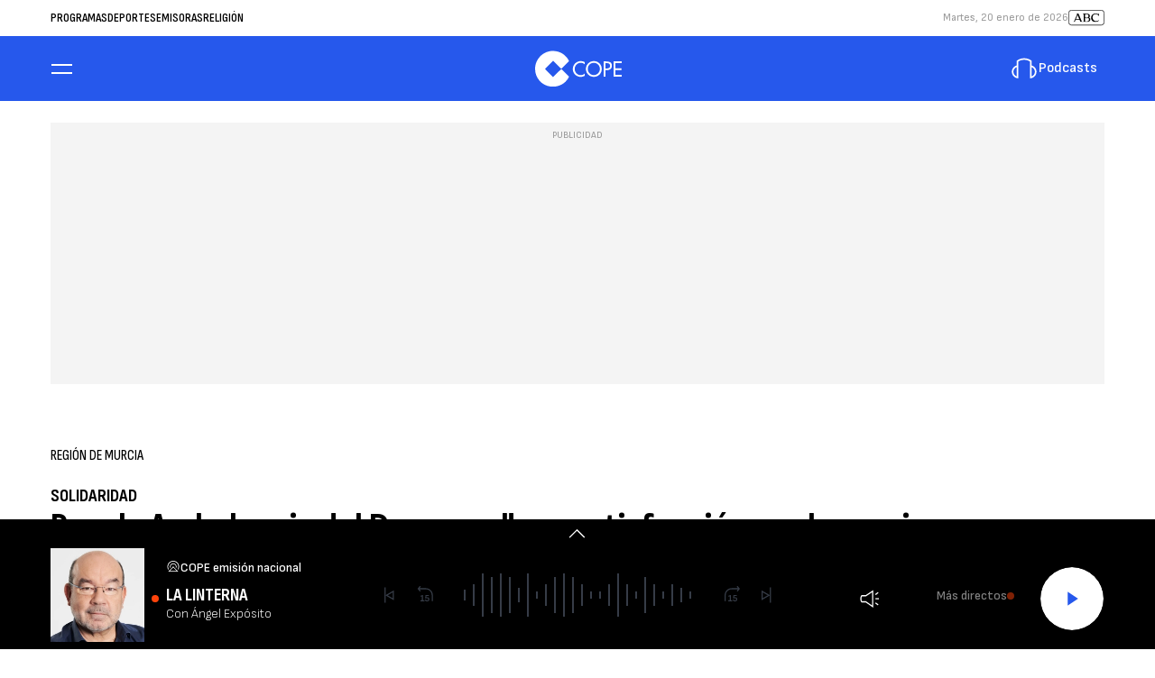

--- FILE ---
content_type: text/html; charset=UTF-8
request_url: https://www.cope.es/emisoras/region-de-murcia/noticias/para-ambulancia-del-deseo-una-satisfaccion-ver-sonrisa-paciente-cumplir-sueno-20240516_3300407
body_size: 79259
content:
<!DOCTYPE html>
    <html lang="es">
    <head>
        <meta http-equiv="Content-Type" content="text/html; charset=utf-8" />
            <meta
        name="viewport"
        content="width=device-width,minimum-scale=1.0,initial-scale=1.0, shrink-to-fit=no"
    />
                            

    
                
        
                
            
        
        

    <title>Para la Ambulancia del Deseo es "una satisfacción ver la sonrisa en un paciente al cumplir su sueño"</title>
<meta name="title" content="Para&#x20;la&#x20;Ambulancia&#x20;del&#x20;Deseo&#x20;es&#x20;&quot;una&#x20;satisfacci&#x00F3;n&#x20;ver&#x20;la&#x20;sonrisa&#x20;en&#x20;un&#x20;paciente&#x20;al&#x20;cumplir&#x20;su&#x20;sue&#x00F1;o&quot;&#x20;-&#x20;Regi&#x00F3;n&#x20;de&#x20;Murcia&#x20;-&#x20;COPE"/>
<meta name="description" content="Un&#x20;centenar&#x20;de&#x20;deseos&#x20;cumplidos&#x20;en&#x20;2023"/>
<meta name="Keywords" content="ambulancia,&#x20;deseo,&#x20;satisfacci&#x00F3;n,&#x20;ver,&#x20;sonrisa"/>
<meta name="news_keywords" content="ambulancia,&#x20;deseo,&#x20;satisfacci&#x00F3;n,&#x20;ver,&#x20;sonrisa"/>
<link rel="canonical" href="https&#x3A;&#x2F;&#x2F;www.cope.es&#x2F;emisoras&#x2F;region-de-murcia&#x2F;noticias&#x2F;para-ambulancia-del-deseo-una-satisfaccion-ver-sonrisa-paciente-cumplir-sueno-20240516_3300407"/>
<link rel="amphtml" href="https&#x3A;&#x2F;&#x2F;www.cope.es&#x2F;emisoras&#x2F;region-de-murcia&#x2F;amp&#x2F;noticias&#x2F;para-ambulancia-del-deseo-una-satisfaccion-ver-sonrisa-paciente-cumplir-sueno-20240516_3300407"/>
<meta name="google-site-verification" content="4Gi1sgFa3Aj7a01i5Fwr8lxKH9S_8s_VrzpgxsAKTXU"/>
<meta name="robots" content="index, follow, max-snippet:-1, max-image-preview:large, max-video-preview:-1, noodp, noydir" />
<meta name="date" content = "2024-05-16T12:52:34+02:00"/>
<meta property="article:section" content="Regi&#x00F3;n&#x20;de&#x20;Murcia"/>
<meta name="author" content="Paula&#x20;Pasqual&#x20;de&#x20;Riquelme" />
<meta property="article:modified_time" content="2024-05-16T13:03:57+02:00" />
<meta property="article:published_time" content="2024-05-16T12:52:34+02:00" />
<meta property="article:location" content="region:ES"/>

<meta property="article:publisher" content="https://www.facebook.com/COPE" />
<meta name="organization" content="COPE"/>
<meta name="article:tag" content="Local,Murcia,Solidaridad" />
<meta name="DC.date.issued" content = "2024-05-16T12:52:34+02:00"/>
<link rel="alternate" type="application/rss+xml" href="https://www.cope.es/rss/home.xml" />
<link rel="alternate" type="application/rss+xml" href="https://www.cope.es/rss/emisoras&#x2F;region-de-murcia.xml" />
<link rel="alternate" type="application/rss+xml" title="&Uacute;ltimas noticias de Para&#x20;la&#x20;Ambulancia&#x20;del&#x20;Deseo&#x20;es&#x20;&quot;una&#x20;satisfacci&#x00F3;n&#x20;ver&#x20;la&#x20;sonrisa&#x20;en&#x20;un&#x20;paciente&#x20;al&#x20;cumplir&#x20;su&#x20;sue&#x00F1;o&quot;" href="https://www.cope.es/api/es/emisoras&#x2F;region-de-murcia/news/rss.xml"/>
<link rel="alternate" type="application/rss+xml" title="&Uacute;ltimas v&iacute;deos de Para&#x20;la&#x20;Ambulancia&#x20;del&#x20;Deseo&#x20;es&#x20;&quot;una&#x20;satisfacci&#x00F3;n&#x20;ver&#x20;la&#x20;sonrisa&#x20;en&#x20;un&#x20;paciente&#x20;al&#x20;cumplir&#x20;su&#x20;sue&#x00F1;o&quot;" href="https://www.cope.es/api/es/emisoras&#x2F;region-de-murcia/videos/rss.xml"/>
<link rel="alternate" type="application/rss+xml" title="&Uacute;ltimas audios de Para&#x20;la&#x20;Ambulancia&#x20;del&#x20;Deseo&#x20;es&#x20;&quot;una&#x20;satisfacci&#x00F3;n&#x20;ver&#x20;la&#x20;sonrisa&#x20;en&#x20;un&#x20;paciente&#x20;al&#x20;cumplir&#x20;su&#x20;sue&#x00F1;o&quot;" href="https://www.cope.es/api/es/emisoras&#x2F;region-de-murcia/audios/rss.xml"/>
<meta name="apple-mobile-web-app-title" content="COPE"/>
<meta name="application-name" content="COPE"/>
<meta name="apple-itunes-app" content="app-id=591046636"/>
<meta name="google-play-app" content="app-id=com.cope.radio"/>
<meta name="msapplication-TileColor" content="#2658EC"/>
<meta name="theme-color" content="#2658EC"/>
<meta name="msapplication-TileImage" content="https://www.cope.es/favicon/cope/favicon-96x96.png"/>
<link rel="apple-touch-icon-precomposed" href="https://www.cope.es/favicon/cope/apple-touch-icon-57x57.png"/>
<link rel="apple-touch-icon-precomposed" sizes="72x72" href="https://www.cope.es/favicon/cope/favicon-72x72.png"/>
<link rel="apple-touch-icon-precomposed" sizes="76x76" href="https://www.cope.es/favicon/cope/apple-touch-icon-76x76.png"/>
<link rel="apple-touch-icon-precomposed" sizes="120x120" href="https://www.cope.es/favicon/cope/apple-touch-icon-120x120.png"/>
<link rel="apple-touch-icon-precomposed" sizes="144x144" href="https://www.cope.es/favicon/cope/apple-touch-icon-144x144.png"/>
<link rel="apple-touch-icon-precomposed" sizes="152x152" href="https://www.cope.es/favicon/cope/apple-touch-icon-152x152.png"/>
<link rel="apple-touch-icon-precomposed" sizes="192x192" href="https://www.cope.es/favicon/cope/apple-touch-icon-192x192.png"/>
<link rel="icon" sizes="192x192" href="https://www.cope.es/favicon/cope/apple-touch-icon-192x192.png"/>
<meta http-equiv="X-UA-Compatible" content="IE=edge;chrome=1"/>
<meta name="language" content="es" />

<meta property="og:type" content="article" data-page-subject="true"/>
<meta property="og:site_name" content="COPE"/>
<meta property="og:title" content="Para&#x20;la&#x20;Ambulancia&#x20;del&#x20;Deseo&#x20;es&#x20;&quot;una&#x20;satisfacci&#x00F3;n&#x20;ver&#x20;la&#x20;sonrisa&#x20;en&#x20;un&#x20;paciente&#x20;al&#x20;cumplir&#x20;su&#x20;sue&#x00F1;o&quot;" data-page-subject="true"/>
<meta property="og:description" content="Un&#x20;centenar&#x20;de&#x20;deseos&#x20;cumplidos&#x20;en&#x20;2023" data-page-subject="true"/>
<meta property="og:article:author" content="Paula&#x20;Pasqual&#x20;de&#x20;Riquelme"/>
<meta property="og:image" content="https&#x3A;&#x2F;&#x2F;www.cope.es&#x2F;files&#x2F;og_thumbnail&#x2F;uploads&#x2F;2024&#x2F;07&#x2F;22&#x2F;669e71d681ed7.jpeg" data-page-subject="true"/>
<meta property="og:image:width" content="1920"/>
<meta property="og:image:height" content="1080"/>
<meta property="og:image:type" content="image/jpeg"/>
<meta property="og:article:published_time" content="2024-05-16T12:52:34+02:00"/>
<meta property="og:url" content="https&#x3A;&#x2F;&#x2F;www.cope.es&#x2F;emisoras&#x2F;region-de-murcia&#x2F;noticias&#x2F;para-ambulancia-del-deseo-una-satisfaccion-ver-sonrisa-paciente-cumplir-sueno-20240516_3300407" data-page-subject="true"/>
<meta property="og:locale" content="es_ES"/>

<meta name="twitter:card" content = "summary_large_image">
<meta name="twitter:site" content = "@cope"/>
<meta name="twitter:creator" content="@cope"/>
<meta name="twitter:title" content="Para&#x20;la&#x20;Ambulancia&#x20;del&#x20;Deseo&#x20;es&#x20;&quot;una&#x20;satisfacci&#x00F3;n&#x20;ver&#x20;la&#x20;sonrisa&#x20;en&#x20;un&#x20;paciente&#x20;al&#x20;cumplir&#x20;su&#x20;sue&#x00F1;o&quot;" />
<meta name="twitter:description" content="Un&#x20;centenar&#x20;de&#x20;deseos&#x20;cumplidos&#x20;en&#x20;2023" />
<meta name="twitter:url" content="https&#x3A;&#x2F;&#x2F;www.cope.es&#x2F;emisoras&#x2F;region-de-murcia&#x2F;noticias&#x2F;para-ambulancia-del-deseo-una-satisfaccion-ver-sonrisa-paciente-cumplir-sueno-20240516_3300407"/>
<meta name="twitter:image" content="https&#x3A;&#x2F;&#x2F;www.cope.es&#x2F;files&#x2F;og_thumbnail&#x2F;uploads&#x2F;2024&#x2F;07&#x2F;22&#x2F;669e71d681ed7.jpeg" />
<meta name="twitter:image:width" content="1920"/>
<meta name="twitter:image:height" content="1080"/>

<link rel="preload" fetchpriority="high" href="https&#x3A;&#x2F;&#x2F;imagenes.cope.es&#x2F;files&#x2F;webp_425_238&#x2F;uploads&#x2F;2024&#x2F;07&#x2F;22&#x2F;669e71d681ed7.jpeg" as="image" media="(max-width: 768px)">
<link rel="preload" fetchpriority="high" href="https&#x3A;&#x2F;&#x2F;imagenes.cope.es&#x2F;files&#x2F;webp_768_432&#x2F;uploads&#x2F;2024&#x2F;07&#x2F;22&#x2F;669e71d681ed7.jpeg" as="image" media="(min-width: 769px)">

                        <link rel="preconnect" href="https://fonts.googleapis.com">
<link rel="preconnect" href="https://fonts.gstatic.com" crossorigin>
<link href="https://fonts.googleapis.com/css2?family=Sofia+Sans+Condensed:ital,wght@0,1..1000;1,1..1000&family=Sofia+Sans:ital,wght@0,1..1000;1,1..1000&display=swap" rel="stylesheet">

    <link rel="stylesheet" type="text/css" href="https://www.cope.es/assets/articlecss.c74a8416f6fabe28695f.css?1766146386"/>

                        <script>
function getTags() {
    var element = document.querySelector("[data-article-tags]");
    return element ? (element.getAttribute("data-article-tags") || "").split(",") : [""];
}

function getSection() {
    var element = document.querySelector("[data-section-slug]");
    return element ? [element.getAttribute("data-section-slug").split("/").pop()] : [""];
}

function isValidJSON(str) {
    try {
        JSON.parse(str);
        return true;
    } catch (e) {
        return false;
    }
}

function getAdSiteId(slotValue, currentUrl, adSiteIdsValue) {
    if (window.location.pathname === "/" && (slotValue === "x02" || slotValue === "x03")) {
        slotValue += "_home";
    }

    if (isValidJSON(adSiteIdsValue)) {
        var parsedIds = JSON.parse(adSiteIdsValue);
        var keys = Object.keys(parsedIds);
        for (var i = 0; i < keys.length; i++) {
            var key = keys[i];
            var value = parsedIds[key];
            if (key !== "*" && (currentUrl.includes("/" + key + "/") || currentUrl.endsWith("/" + key))) {
                console.log(value + "/" + slotValue, 'VALOR DE SLOT');
                return value + "/" + slotValue;
            }
        }
        return parsedIds["*"] ? parsedIds["*"] + "/" + slotValue : slotValue;
    }
    return slotValue;
}
</script>
                                            <script type="application/ld+json">{"@type":"NewsArticle","@context":"https:\/\/schema.org","headline":"Para la Ambulancia del Deseo es \"una satisfacci\u00f3n ver la sonrisa en un paciente al cumplir su sue\u00f1o\"","alternativeHeadline":"Un centenar de deseos cumplidos en 2023","datePublished":"2024-05-16T12:52:34+0200","dateModified":"2024-05-16T13:03:57+0200","publisher":{"@context":"https:\/\/schema.org","@type":"Organization","url":"https:\/\/www.cope.es\/","name":"COPE","logo":{"@type":"ImageObject","url":"https:\/\/www.cope.es\/images\/logo-cope-amp.png","height":60,"width":108}},"description":"Un centenar de deseos cumplidos en 2023","keywords":"ambulancia, deseo, satisfacci\u00f3n, ver, sonrisa","articleSection":"Regi\u00f3n de Murcia","articleBody":"Si supieras que te vas a morir. \u00bfCu\u00e1l ser\u00eda tu \u00faltimo deseo?. La Ambulancia del Deseo es una asociaci\u00f3n murciana, que cumple esos sue\u00f1os de aquellas personas enfermas, que saben que van a morir, y que necesitan una ambulancia y personal sanitario para cumplir ese deseo. Esta asociaci\u00f3n ha cumplido 100 deseos en 2023. De ellos, 70 han sido en la Regi\u00f3n de Murcia y el resto en otros puntos de Espa\u00f1a. Carolina C\u00e1novas Mart\u00ednez es la presidenta de la Ambulancia del Deseo. Hoy ha hecho balance de los deseos cumplidos en 2023. Asegura que \u201ctodos los deseos son especiales\u201d. Ha indicado que \u201csuelen ser deseos sencillos de cumplir, peque\u00f1as cosas que en nuestro d\u00eda a d\u00eda no le damos importancia, pero que cuando llega esa enfermedad o ese problema importante de movilidad necesitamos hacerlo, como ir a comer a una casa de campo con toda la familia, dar un paseo cerca del mar o ver un partido de f\u00fatbol\u201d. C\u00e1rolina C\u00e1novas Mart\u00ednez ha contado que el deseo m\u00e1s dif\u00edcil de cumplir en 2023 fue el de un ni\u00f1o de Ecuador, ingresado en la Arrixaca, que quer\u00eda volver a su pa\u00eds. Para ello, \u201cen el avi\u00f3n viajaron personal sanitario, y llevar ox\u00edgeno, que fue lo que m\u00e1s nos cost\u00f3 para que la aerol\u00ednea nos diese el OK y pudi\u00e9ramos cumplir el deseo\u201d. La Ambulancia del Deseo est\u00e1 formada por 150 voluntarios. Para Carolina C\u00e1novas la labor que realizan \u201cno es algo triste, es una satisfacci\u00f3n tremenda, ver esa sonrisa en ese paciente y en su familia cuando ese d\u00eda especial est\u00e1n cumpliendo ese deseo\u201d. Sobre el perfil de las personas que piden la ayuda de la Ambulancia del Deseo tambi\u00e9n ha hablado Carolina C\u00e1novas. Asegura que \u201clos deseos no tienen edad. Tenemos desde ni\u00f1os hasta personas mayores\u201d. La Ambulancia del Deseo ha presentado hoy en el Ayuntamiento de Murcia su memoria de 2023. El pasado a\u00f1o la asociaci\u00f3n llev\u00f3 a cabo una treintena de actividades formativas y de divulgaci\u00f3n en ese sentido, tanto con familiares como en centros educativos, sanitarios y culturales. La presentaci\u00f3n de esta memoria, ha recordado la concejala de Servicios Sociales del Ayuntamiento de Murcia, Pilar Torres, forma parte de las actividades organizadas con motivo de la Semana Europea de la Salud Mental, en la que se est\u00e1n abordando este tipo de dolencias desde distintas perspectivas, entre ellas, la del cuidado a los familiares y cuidadores de personas enfermas, mayores y dependientes. Se trata, ha dicho, de \u201cvisibilizar\u201d los problemas de salud mental y \u201cromper los estigmas\u201d a los que todav\u00eda se enfrentan quienes sufren este tipo de patolog\u00edas.","mainEntityOfPage":{"@type":"WebPage","@id":"https:\/\/www.cope.es\/emisoras\/region-de-murcia\/noticias\/para-ambulancia-del-deseo-una-satisfaccion-ver-sonrisa-paciente-cumplir-sueno-20240516_3300407.html"},"author":{"@type":"Person","name":"Paula Pasqual de Riquelme","jobTitle":"Redactora en COPE Murcia","url":"https:\/\/www.cope.es\/autores\/paula-pascual-de-riquelme"},"image":[{"@type":"ImageObject","url":"https:\/\/imagenes.cope.es\/files\/microformat_image\/uploads\/2024\/07\/22\/669e71d681ed7.jpeg","width":1920,"height":1080},[]],"video":[],"audio":{"@type":"AudioObject","name":"\/resources\/mp3\/0\/9\/1715854068490.mp3","description":"Carolina C\u00e1novas explica el trabajo realizado por la Ambulancia del Deseo en 2023","uploadDate":"2024-07-22T16:51:01+0200","duration":"PT0S","contentUrl":"https:\/\/www.cope.es\/uploads\/2024\/07\/22\/669e71d57452e.mp3"}}</script>
                            <script type="application/ld+json">{"@context":"https:\/\/schema.org","@type":"BreadcrumbList","itemListElement":[{"@type":"ListItem","position":1,"item":{"@id":"https:\/\/www.cope.es","name":"COPE"}},{"@type":"ListItem","position":2,"item":{"@id":"https:\/\/www.cope.es\/emisoras","name":"emisoras"}},{"@type":"ListItem","position":3,"item":{"@id":"https:\/\/www.cope.es\/emisoras\/region-de-murcia","name":"region-de-murcia"}}]}</script>
                            <script type="application/ld+json">
    {
        "@context": "https://schema.org",
        "@type": "WebSite",
        "url": "https://www.cope.es/",
        "name": "COPE | Noticias y radio online",
        "sameAs": [
            "https://www.facebook.com/cope/",
            "https://twitter.com/cope",
            "https://www.youtube.com/user/cadenacope",
            "https://www.instagram.com/cope_es/"
        ],
        "description": "Emisora de radio española. La Radio en directo y a la carta con Herrera en COPE, Tiempo de Juego, El Partidazo de COPE y el resto de programas con el mejor entretenimiento. Noticias de última hora sobre la actualidad en España y el mundo: política, economía, deportes, cultura, sociedad, tecnología, gente, opinión, viajes, moda, televisión, los blogs y las firmas de COPE",
        "image": {
            "@type": "ImageObject",
            "url": "https://imagenes.cope.es/estaticos/apple-touch-icon-152x152.png",
            "height": 152,
            "width": 152
        }
    }
</script>
<script type="application/ld+json">
    {
        "@context": "https://schema.org",
        "@type": "NewsMediaOrganization",
        "name": "COPE | Noticias y radio online",
        "url": "https://www.cope.es",
        "logo": {
            "@type": "ImageObject",
            "url": "https://imagenes.cope.es/estaticos/apple-touch-icon-152x152.png",
            "height": 152,
            "width": 152
        },
        "email": "internet.usuarios@cope.es",
        "telephone": "91 595 12 00",
        "location": {
            "@type": "Place",
            "name": "COPE | Noticias y radio online",
            "hasMap": "https://www.google.com/maps/place/COPE%2BMADRID/@40.4190617,-3.725657,13z/data=!4m17!1m11!4m10!1m2!1m1!2s40.419062,+--3.690527!1m6!1m2!1s0xd42289b76d86fdf:0x98cb1bdac3209f4e!2sCOPE%2BMADRID,+Calle+de+Alfonso+XI,+4,+28014+Madrid!2m2!1d-3.6906377!2d40.419067!3m4!1s0xd42289b76d86fdf:0x98cb1bdac3209f4e!8m2!3d40.419067!4d-3.6906377",
            "url": "https://www.cope.es",
            "geo": {
                "@type": "GeoCoordinates",
                "latitude": "40.419062",
                "longitude": "-3.690527"
            },
            "address": {
                "@type": "PostalAddress",
                "streetAddress": "Alfonso XI",
                "addressLocality": "4",
                "addressRegion": "Madrid",
                "postalCode": "28014",
                "addressCountry": "ES"
            }
        }
    }
</script>
    
    <script type="text/javascript">window.gdprAppliesGlobally=true;(function(){function n(e){if(!window.frames[e]){if(document.body&&document.body.firstChild){var t=document.body;var r=document.createElement("iframe");r.style.display="none";r.name=e;r.title=e;t.insertBefore(r,t.firstChild)}else{setTimeout(function(){n(e)},5)}}}function e(r,a,o,s,c){function e(e,t,r,n){if(typeof r!=="function"){return}if(!window[a]){window[a]=[]}var i=false;if(c){i=c(e,n,r)}if(!i){window[a].push({command:e,version:t,callback:r,parameter:n})}}e.stub=true;e.stubVersion=2;function t(n){if(!window[r]||window[r].stub!==true){return}if(!n.data){return}var i=typeof n.data==="string";var e;try{e=i?JSON.parse(n.data):n.data}catch(t){return}if(e[o]){var a=e[o];window[r](a.command,a.version,function(e,t){var r={};r[s]={returnValue:e,success:t,callId:a.callId};if(n.source){n.source.postMessage(i?JSON.stringify(r):r,"*")}},a.parameter)}}if(typeof window[r]!=="function"){window[r]=e;if(window.addEventListener){window.addEventListener("message",t,false)}else{window.attachEvent("onmessage",t)}}}e("__uspapi","__uspapiBuffer","__uspapiCall","__uspapiReturn");n("__uspapiLocator");e("__tcfapi","__tcfapiBuffer","__tcfapiCall","__tcfapiReturn");n("__tcfapiLocator");(function(e){var t=document.createElement("link");t.rel="preconnect";t.as="script";var r=document.createElement("link");r.rel="dns-prefetch";r.as="script";var n=document.createElement("link");n.rel="preload";n.as="script";var i=document.createElement("script");i.id="spcloader";i.type="text/javascript";i["async"]=true;i.charset="utf-8";var a="https://sdk.privacy-center.org/"+e+"/loader.js?target="+document.location.hostname;if(window.didomiConfig&&window.didomiConfig.user){var o=window.didomiConfig.user;var s=o.country;var c=o.region;if(s){a=a+"&country="+s;if(c){a=a+"&region="+c}}}t.href="https://sdk.privacy-center.org/";r.href="https://sdk.privacy-center.org/";n.href=a;i.src=a;var d=document.getElementsByTagName("script")[0];d.parentNode.insertBefore(t,d);d.parentNode.insertBefore(r,d);d.parentNode.insertBefore(n,d);d.parentNode.insertBefore(i,d)})("577796da-8ebd-4f2f-a45d-bfa254464f4a")})();</script>
<style>#adContainer {background-color: #000;}.c-add--mega {overflow: hidden;} #ifs{display:block!important}</style>

        <script>
    const absideData = {"gc_sitio":"","gc_seccion_1":"emisoras","gc_seccion_2":"region-de-murcia","gc_seccion_3":"","gc_seccion_4":"","gc_seccion_5":"","gc_id_contenido_w":2947190,"gc_tipo_contenido":"noticia","gc_titulo_contenido":"Para la Ambulancia del Deseo es 'una satisfacción ver la sonrisa en un paciente al cumplir su sueño'","gc_firma_w":"Paula Pasqual de Riquelme","gc_keywords_w":"ambulancia, deseo, satisfacción, ver, sonrisa","gc_fuente_w":"agile","gc_fecha_publicacion":"2024-07-22T16:51:04Z","gc_fecha_modificacion":"2024-07-22T16:51:04Z","gc_etiquetas_w":"murcia,solidaridad,local","gc_titulo_multimedia_w":"\/resources\/mp3\/0\/9\/1715854068490.mp3","gc_url_media_w":"https:\/\/www.cope.es\/uploads\/2024\/07\/22\/669e71d57452e.mp3","gc_duracion_w":0,"gc_url_canonica":"\/emisoras\/region-de-murcia\/noticias\/para-ambulancia-del-deseo-una-satisfaccion-ver-sonrisa-paciente-cumplir-sueno-20240516_3300407","gc_plataforma":"","gc_tiempo_lectura":2,"gc_id_ga4":"","gc_creador_w":"","gc_publicador_w":"","gc_ai":"0","gc_ads":"1"};
</script>
    <!-- DataLayer Fixture -->
<script>
    if (typeof absideData !== 'undefined') {
        var width = screen.width;
        function isMobileDevice(){
            if(typeof window.ontouchstart !== 'undefined' && width <= 1024){
                return 'mobile';
            }else{
                return 'desktop';
            }
        }
        var platform = isMobileDevice();
        var cookies = document.cookie;
        var gid = cookies.split(';');
        for(i = 0; i < gid.length; i++){
            if(gid[i].includes('_ga=')){
                var array = gid[i].split('.');
                gid = array[array.length - 2] + '.' + array[array.length - 1];
                break;
            }
        }

        window.dataLayer = window.dataLayer || [];
        window.dataLayer.push({
            gc_sitio:  "cope",
            gc_seccion_1:  absideData.gc_seccion_1,
            gc_seccion_2:  absideData.gc_seccion_2,
            gc_seccion_3:  absideData.gc_seccion_3,
            gc_seccion_4:  absideData.gc_seccion_4,
            gc_seccion_5:  absideData.gc_seccion_5,
            gc_id_contenido_w:  absideData.gc_id_contenido_w,
            gc_tipo_contenido:  absideData.gc_tipo_contenido,
            gc_firma_w:  absideData.gc_firma_w,
            gc_keywords_w:  absideData.gc_keywords_w,
            gc_fuente_w:  absideData.gc_fuente_w,
            gc_fecha_publicacion:  absideData.gc_fecha_publicacion,
            gc_fecha_modificacion:  absideData.gc_fecha_modificacion,
            gc_etiquetas_w:  absideData.gc_etiquetas_w,
            gc_titulo_multimedia_w:  absideData.gc_titulo_multimedia_w,
            gc_url_media_w:  absideData.gc_url_media_w,
            gc_duracion_w:  absideData.gc_duracion_w,
            gc_url_canonica: absideData.gc_url_canonica,
            gc_plataforma: platform,
            gc_id_ga4: gid,
            gc_tiempo_lectura: absideData.gc_tiempo_lectura,
            gc_creador_w: absideData.gc_creador_w,
            gc_publicador_w: absideData.gc_publicador_w,
            gc_ai: absideData.gc_ai,
            gc_ads: absideData.gc_ads
        });
    }
    else {
        console.error("Datalayer Error", "absideData is not defined")
    }
</script>

    <!-- Google Tag Manager -->
<script>(function(w,d,s,l,i){w[l]=w[l]||[];w[l].push({'gtm.start':
new Date().getTime(),event:'gtm.js'});var f=d.getElementsByTagName(s)[0],
j=d.createElement(s),dl=l!='dataLayer'?'&l='+l:'';j.async=true;j.src=
'https://www.googletagmanager.com/gtm.js?id='+i+dl;f.parentNode.insertBefore(j,f);
})(window,document,'script','dataLayer','GTM-WTWKWPJP');</script>
<!-- End Google Tag Manager -->
    <!-- Begin marfeel Tag -->
<script type="text/javascript">
function e(e){var t=!(arguments.length>1&&void 0!==arguments[1])||arguments[1],c=document.createElement("script");c.src=e,t?c.type="module":(c.async=!0,c.type="text/javascript",c.setAttribute("nomodule",""));var n=document.getElementsByTagName("script")[0];n.parentNode.insertBefore(c,n)}function t(t,c,n){var a,o,r;null!==(a=t.marfeel)&&void 0!==a||(t.marfeel={}),null!==(o=(r=t.marfeel).cmd)&&void 0!==o||(r.cmd=[]),t.marfeel.config=n,t.marfeel.config.accountId=c;var i="https://sdk.mrf.io/statics";e("".concat(i,"/marfeel-sdk.js?id=").concat(c),!0),e("".concat(i,"/marfeel-sdk.es5.js?id=").concat(c),!1)}!function(e,c){var n=arguments.length>2&&void 0!==arguments[2]?arguments[2]:{};t(e,c,n)}
(window,3048,{} /*config*/);
</script>
<!-- End marfeel Tag -->

    <!-- CUSTOM SETTINGS HEAD END - beginning -->
<script async src="https://imasdk.googleapis.com/js/sdkloader/ima3.js"></script>
<!-- CUSTOM SETTINGS HEAD END - end -->


            <script defer src="https://securepubads.g.doubleclick.net/tag/js/gpt.js"></script>
<script type="text/javascript" defer>
    var gptadslots = [];
    var googletag = googletag || {};
    googletag.cmd = googletag.cmd || [];
    googletag.cmd.push(function () {
     
        googletag.pubads().setTargeting("sec", getSection());
        googletag.pubads().setTargeting("palabras", getTags());

        var slotinter = googletag.defineOutOfPageSlot("/21692685822/cope/x01", googletag.enums.OutOfPageFormat.INTERSTITIAL).addService(googletag.pubads());
        console.log("inter");
        googletag.pubads().disableInitialLoad();
        googletag.enableServices();
        googletag.display(slotinter);
    });
</script>

<script async src="https://scripts.ssm.codes/copees.js"></script>
                <script src="/exjs/comScore-JS-7.8.0+2310050509.min.js?v=1" defer></script>
    
    <script type="text/javascript" src="https://www.cope.es/assets/article.af191ebc6ab836db364d.bundle.js?1766146386" defer></script>


            
    
    <link rel="shortcut icon" href="https://www.cope.es/favicon/cope/favicon.ico?1766146386" />
                    </head>
    <body     
    class="article-page"
>
            <!-- Google Tag Manager (noscript) -->
<noscript><iframe src:"https://www.googletagmanager.com/ns.html?id:GTM-WTWKWPJP"
height:"0" width:"0" style:"display:none;visibility:hidden"></iframe></noscript>
<!-- End Google Tag Manager (noscript) -->
    <!-- Begin comScore Tag -->
<noscript><img src="https://sb.scorecardresearch.com/p?c1=2&c2=15131279&cv=2.0&cj=1" alt="comScore" style="width:1px; height: 1px; position:absolute;" class="cs_px"/></noscript>
<script type="text/javascript">var _comscore = _comscore || [];var cs_ucfr = "";var firstConsent=1;function gccomscore(cs_ucfr){(function() { _comscore.push({ c1: "2", c2: "15131279", cs_ucfr: cs_ucfr, options: {enableFirstPartyCookie: true }});var _cs_px = document.getElementsByClassName('cs_px')[0]; _cs_px && (_cs_px.src += '&amp;cs_ucfr='+cs_ucfr);var s = document.createElement("script"), el = document.getElementsByTagName("script")[0]; s.async = true; s.src = (document.location.protocol == "https:" ? "https://sb" : "http://b") + ".scorecardresearch.com/cs/15131279/beacon.js";el.parentNode.insertBefore(s, el);  })();};</script>
<!-- End comScore Tag --><script type="text/javascript">window.didomiOnReady = window.didomiOnReady || [];window.didomiOnReady.push(function() {    if (Didomi.getUserStatusForVendor(77) != undefined) {if (Didomi.getUserStatusForVendor(77)) {cs_ucfr = "1";} else if (Didomi.getUserStatusForVendor(77) == false) {cs_ucfr = "0";}        if (firstConsent==1) {gccomscore(cs_ucfr);firstConsent=0;}    } else {        window.didomiEventListeners = window.didomiEventListeners || [];        window.didomiEventListeners.push({            event: 'consent.changed',            listener: function() { if (Didomi.getUserStatusForVendor(77)) {cs_ucfr = "1";} else if (Didomi.getUserStatusForVendor(77) == false) {cs_ucfr = "0";}                if (firstConsent==1) {gccomscore(cs_ucfr);firstConsent=0;}            }        });    }});var contConsentComscore=0;var intervaloConsentimientoC = setInterval(function () { window.Didomi = window.Didomi || null;    if (!window.Didomi) {         gccomscore();clearInterval(intervaloConsentimientoC);    }else{if (firstConsent==1) {firstConsent=0;gccomscore();clearInterval(intervaloConsentimientoC);}else{clearInterval(intervaloConsentimientoC);}}contConsentComscore++;}, 2000);</script>
<script>
const comscorep = {
 publisherId: 15131279,
 as: {
    c3: "COPE",
    ns_st_cl: null,
    ns_st_cmt: null,
    ns_st_ct: "ac13",
    ns_st_ge: "News",
    ns_st_li : 1,
    ns_st_pu: "COPE",
    ns_st_stc: 31,
    ns_st_tdt: null,
    ns_st_tm: null
 },
 vs: {
    c3: "COPE",
    ns_st_cl: null,
    ns_st_cmt: null,
    ns_st_ct: "vc13",
    ns_st_ge: "News",
    ns_st_li : 1,
    ns_st_pu: "COPE",
    ns_st_stc: 31,
    ns_st_tdt: null,
    ns_st_tm: null
 },
 ad: {
    c3: "COPE",
    ns_st_ct: "ac11",
    ns_st_ge: "News",
    ns_st_pu: "COPE",
    ns_st_st: "COPE"
 },
 vd: {
    c3: "COPE",
    ns_st_ct: "vc11",
    ns_st_ge: "News",
    ns_st_pu: "COPE",
    ns_st_st: "COPE"
 }
};
</script>

            <aside class="c-preheader">
        <div class="c-preheader__container">

                            <nav class="c-preheader__topics"><a class="c-preheader__topics__item" href="/programas">Programas</a><a class="c-preheader__topics__item" href="/deportes">Deportes</a><a class="c-preheader__topics__item" href="/emisoras">Emisoras</a><a class="c-preheader__topics__item" href="/religion">Religión</a></nav>
            
                            <div class="c-preheader__options">
                                            <time datetime="" class="c-preheader__date" id="date"></time>
                                            <a href="https://www.abc.es" title="ABC" target="_blank" class="c-preheader__link">
    <svg width="40" height="18" viewBox="0 0 40 18" fill="none" xmlns="http://www.w3.org/2000/svg">
        <g id="Vector" clip-path="url(#clip0_4633_1351)">
            <path d="M13.3875 13.275L12.4336 10.9892H7.97749L6.99865 13.275H5.49219V13.0319C5.72406 13.0107 5.94513 12.924 6.12963 12.7819C6.31412 12.6399 6.45445 12.4483 6.53426 12.2296L9.75995 4.75392C9.59659 4.55657 9.37799 4.41253 9.1322 4.34025V4.09521H11.2157L14.6298 12.2171C14.6962 12.4403 14.8291 12.6379 15.0109 12.7835C15.1926 12.9292 15.4145 13.0158 15.6468 13.0319V13.275H13.3875ZM8.29103 10.2594H12.132L10.2494 5.7242L8.29103 10.2594Z" fill="black"/>
            <path d="M17.0083 5.35993C17.0083 4.75195 16.7323 4.50888 16.1797 4.33894V4.09521H20.4474C22.2424 4.09521 23.824 4.97064 23.824 6.5983C23.8279 6.9622 23.7417 7.32142 23.5731 7.64392C23.4045 7.96643 23.1587 8.2422 22.8577 8.44664C23.3006 8.57838 23.688 8.85206 23.9602 9.22554C24.2324 9.59903 24.3743 10.0516 24.3641 10.5137C24.3641 12.6413 22.4815 13.2736 20.4857 13.2736H16.1797V13.0306C16.7317 12.8606 17.0083 12.6169 17.0083 12.0096V5.35993ZM19.9475 4.65446C19.4689 4.65367 18.9908 4.68625 18.5168 4.75195V8.14429C19.0666 8.47476 19.6953 8.6511 20.3368 8.65479C21.1931 8.65479 22.2569 8.38735 22.2569 6.7946C22.253 5.35993 21.3512 4.65446 19.9475 4.65446ZM21.9309 8.93605C21.4184 9.1159 20.8799 9.21047 20.3368 9.21601C19.7017 9.22354 19.0752 9.06868 18.5168 8.76611V12.5925C19.0564 12.6774 19.6021 12.7182 20.1484 12.7144C21.504 12.7144 22.7971 12.3132 22.7971 10.6474C22.8087 10.3117 22.7351 9.97849 22.5832 9.6789C22.4312 9.37931 22.2059 9.12308 21.9282 8.93408L21.9309 8.93605Z" fill="black"/>
            <path d="M32.8683 4.55358C33.1193 4.55358 33.2576 4.28614 33.3702 3.9693H33.6212L34.0606 6.6588H33.8096C33.006 5.73661 31.8388 4.65106 30.1821 4.65106C28.262 4.65106 26.7931 6.0383 26.7931 8.24102C26.7931 10.6262 28.3621 12.4271 30.7598 12.4271C31.868 12.4088 32.9497 12.0847 33.8854 11.4904L34.0237 11.7822C33.4779 12.3207 32.8279 12.7419 32.1135 13.0202C31.3991 13.2985 30.6354 13.428 29.8692 13.4007C29.2409 13.4267 28.6141 13.3209 28.0292 13.09C27.4443 12.8591 26.9142 12.5082 26.4731 12.06C26.032 11.6118 25.6897 11.0762 25.4682 10.4876C25.2467 9.89906 25.151 9.27064 25.1871 8.64283C25.1987 8.01472 25.3343 7.3951 25.5864 6.81965C25.8384 6.2442 26.2018 5.7243 26.6556 5.2899C27.1094 4.85549 27.6447 4.51517 28.2306 4.28852C28.8165 4.06187 29.4414 3.95338 30.0695 3.9693C31.7887 3.9693 32.5166 4.55358 32.8683 4.55358Z" fill="black"/>
        </g>
        <rect x="0.357143" y="0.357143" width="39.2857" height="16.4286" rx="3.21429" stroke="black" stroke-width="0.714286"/>
        <defs>
            <clipPath id="clip0_4633_1351">
                <rect width="28.5714" height="9.43071" fill="white" transform="translate(5.49219 3.96924)"/>
            </clipPath>
        </defs>
    </svg>
</a>
                </div>
                    </div>
    </aside>

    <header class="c-header">
        <div class="c-header__top">
            <div class="c-header__container">
                <button class="c-header__btn" data-type="menu" aria-label="Menu">
                    <div class="hamburger-box">
                        <div class="hamburger-inner"></div>
                    </div>
                    <span class="sr-only">Menú</span>
                </button>

                                    <div class="c-header__brand">
                        <a href="https://www.cope.es" title="COPE">
    <svg width="97" height="40" viewBox="0 0 97 40" fill="none">
        <g clip-path="url(#clip0_209_3386)">
            <path fill-rule="evenodd" clip-rule="evenodd" d="M29.5906 20.9238C29.7678 20.7747 29.9275 20.7426 30.2015 20.7426C30.4756 20.7426 30.6333 20.9676 30.8086 21.1063L30.802 21.1135L38.6483 28.9702C35.5484 35.8366 28.6336 40.1584 20.6107 40.1584C9.69008 40.1584 1 31.3506 1 20.4306C1 9.5106 9.85557 0.5 20.7756 0.5C28.7454 0.5 35.5425 5.02787 38.6718 11.8216L30.7235 19.766L30.7615 19.7326C30.5862 19.8707 30.3559 20.0322 30.0949 20.0087C29.8601 19.9871 29.7378 19.9871 29.5605 19.8379H29.518L20.9895 11.3114L11.9069 20.3985L20.9679 29.5092L29.5906 20.9251V20.9238Z" fill="#ffffff"></path>
            <path fill-rule="evenodd" clip-rule="evenodd" d="M55.9683 12.8769C54.6973 12.0966 53.2027 11.7394 51.7309 11.7394C46.7798 11.7394 42.7877 15.6197 42.7877 20.5937C42.7877 25.5676 46.7576 29.2693 51.5523 29.2693C53.0241 29.2693 54.6745 28.8455 55.9683 28.0873V25.6115C54.7196 26.7268 53.136 27.3508 51.4856 27.3508C47.7388 27.3508 44.8841 24.2064 44.8841 20.5263C44.8841 16.8462 47.761 13.6573 51.5301 13.6573C53.1137 13.6573 54.7641 14.2369 55.9683 15.3077V12.8769Z" fill="#ffffff"></path>
            <path fill-rule="evenodd" clip-rule="evenodd" d="M66.0902 11.7394C61.2733 11.7394 57.2811 15.6871 57.2811 20.504C57.2811 25.321 61.2288 29.2687 66.0902 29.2687C70.9517 29.2687 74.8994 25.4996 74.8994 20.504C74.8994 15.5085 70.9072 11.7394 66.0902 11.7394ZM66.0902 27.3063C62.4553 27.3063 59.3776 24.3398 59.3776 20.504C59.3776 16.6682 62.1432 13.7018 66.0902 13.7018C70.0373 13.7018 72.8029 16.8017 72.8029 20.504C72.8029 24.2064 69.7252 27.3063 66.0902 27.3063Z" fill="#ffffff"></path>
            <path fill-rule="evenodd" clip-rule="evenodd" d="M79.0264 21.8603H80.2306C83.4195 21.8603 86.1184 20.4998 86.1184 16.9537C86.1184 13.8761 84.5125 12.0916 79.3384 12.0916H76.9299V28.9073H79.0264V21.8603ZM79.0264 13.9657H79.5837C81.6579 13.9657 84.1554 14.2777 84.1554 16.9093C84.1554 19.5408 81.8358 19.9869 79.6949 19.9869H79.0257L79.0264 13.9657Z" fill="#ffffff"></path>
            <path fill-rule="evenodd" clip-rule="evenodd" d="M87.9678 28.9073H97V26.9894H90.0643L90.0597 21.723H96.7953V19.8051H90.0597L90.0643 14.0095H97V12.0916H87.9678V28.9073Z" fill="white"></path>
        </g>
        <defs>
            <clipPath id="clip0_209_3386">
                <rect width="96" height="40" fill="#ffffff" transform="translate(0.944458)"></rect>
            </clipPath>
        </defs>
    </svg>
    <span class="sr-only">COPE</span>
</a>
                    </div>
                
                                    <a href="https://www.cope.es/podcasts" class="c-header__podcast">
    <svg width="32" height="32" viewBox="0 0 32 32" fill="none">
        <path fill-rule="evenodd" clip-rule="evenodd" d="M9.40826 8.32222L9.40828 26.907L8.38336 26.7287C4.90606 26.124 2.32495 23.1006 2.32495 19.6C2.32495 16.3474 4.55323 13.5069 7.65826 12.6356V7.42106L8.01861 7.15899C12.7287 3.73349 18.9976 3.74395 23.8235 7.00855L23.8928 7.05542L24.3416 7.50419V12.6355C27.4468 13.5067 29.6752 16.3473 29.6752 19.6C29.6752 23.1006 27.0941 26.124 23.6168 26.7287L22.5919 26.907L22.5916 8.29226C18.5128 5.67103 13.3728 5.65666 9.40826 8.32222ZM7.65828 14.4763C5.53991 15.281 4.07495 17.3194 4.07495 19.6C4.07495 21.8806 5.53991 23.919 7.65828 24.7238V14.4763ZM27.9252 19.6C27.9252 21.8806 26.4602 23.919 24.3419 24.7238V14.4763C26.4602 15.281 27.9252 17.3194 27.9252 19.6Z" fill="#ffffff"></path>
    </svg>
    <span class="c-header__podcast__txt">Podcasts</span>
</a>
                            </div>

            <nav class="c-nav">
                <div class="o-container">
                    <div class="c-nav__wrap">
                        <div class="c-nav__options">
                            <a href="/search" class="c-nav__options__btn" title="Buscador">
                                <svg xmlns="http://www.w3.org/2000/svg" width="24" height="24" viewBox="0 0 24 24" fill="none">
                                    <g id="ico / 24 / search">
                                        <path id="Union" fill-rule="evenodd" clip-rule="evenodd" d="M9.71389 3.3501C6.199 3.3501 3.34961 6.19949 3.34961 9.71438C3.34961 13.2293 6.199 16.0787 9.71389 16.0787C11.2372 16.0787 12.6355 15.5435 13.7311 14.6509L19.2543 20.1741L20.1735 19.2548L14.6503 13.7316C15.543 12.6361 16.0782 11.2377 16.0782 9.71438C16.0782 6.19949 13.2288 3.3501 9.71389 3.3501ZM4.64961 9.71438C4.64961 6.91746 6.91697 4.6501 9.71389 4.6501C12.5108 4.6501 14.7782 6.91746 14.7782 9.71438C14.7782 12.5113 12.5108 14.7787 9.71389 14.7787C6.91697 14.7787 4.64961 12.5113 4.64961 9.71438Z" fill="currentColor"></path>
                                    </g>
                                </svg>
                            </a>
                        </div>

                                                    <ul class="c-nav__menu" itemscope="" itemtype="https://www.schema.org/SiteNavigationElement"><li class="c-nav__menu__item"><span itemprop="name"><a class="c-nav__menu__item__link" itemprop="url" href="/podcasts">Podcasts</a></span><button class="c-nav__btn" onclick="this.parentNode.classList.toggle('open')"><svg xmlns="http://www.w3.org/2000/svg" width="24" height="24" viewbox="0 0 24 24" fill="none"><g id="ico / 24 / chevron_down"><path id="Vector 848 (Stroke)" fill-rule="evenodd" clip-rule="evenodd" d="M20.2598 8.25957L19.3405 7.34033L11.4001 15.2807L3.45977 7.34033L2.54053 8.25957L11.4001 17.1192L20.2598 8.25957Z" fill="currentColor"></path></g></svg><span class="sr-only">Abrir</span></button><ul class="c-nav__submenu"><li class="c-nav__submenu__item"><span itemprop="name"><a class="c-nav__submenu__item__link" itemprop="url" href="/podcasts/radio-a-la-carta">Radio a la CARTA</a></span></li><li class="c-nav__submenu__item"><span itemprop="name"><a class="c-nav__submenu__item__link" itemprop="url" href="/podcasts/podcast-originales">Podcast Originales</a></span></li></ul></li><li class="c-nav__menu__item"><span itemprop="name"><a class="c-nav__menu__item__link" itemprop="url" href="/programas">Programas</a></span><button class="c-nav__btn" onclick="this.parentNode.classList.toggle('open')"><svg xmlns="http://www.w3.org/2000/svg" width="24" height="24" viewbox="0 0 24 24" fill="none"><g id="ico / 24 / chevron_down"><path id="Vector 848 (Stroke)" fill-rule="evenodd" clip-rule="evenodd" d="M20.2598 8.25957L19.3405 7.34033L11.4001 15.2807L3.45977 7.34033L2.54053 8.25957L11.4001 17.1192L20.2598 8.25957Z" fill="currentColor"></path></g></svg><span class="sr-only">Abrir</span></button><ul class="c-nav__submenu c-nav__submenu__show"><li class="c-nav__submenu__item"><div class="c-nav__show"><figure class="c-nav__show__thumb"><picture><img loading="lazy" alt="Herrera en COPE_Carlos Herrera_imagen principal" width="48" height="48" src="https://imagenes.cope.es/files/image_48_48/uploads/2024/07/03/668560fb686be.jpeg"></picture></figure><div class="c-nav__show__txt"><span itemprop="name"><a class="c-nav__show__title" itemprop="url" href="/programas/herrera-en-cope">Herrera en COPE</a></span><p class="c-nav__show__broadcaster" itemprop="description">Con Carlos Herrera</p></div></div></li><li class="c-nav__submenu__item"><div class="c-nav__show"><figure class="c-nav__show__thumb"><picture><img loading="lazy" alt="Tiempo de Juego_Paco Lama y Juanma_Imagen principal" width="48" height="48" src="https://imagenes.cope.es/files/image_48_48/uploads/2024/07/03/6685675befb7c.jpeg"></picture></figure><div class="c-nav__show__txt"><span itemprop="name"><a class="c-nav__show__title" itemprop="url" href="/programas/tiempo-de-juego">Tiempo de Juego</a></span><p class="c-nav__show__broadcaster" itemprop="description">Con Paco González, Manolo Lama y Juanma Castaño</p></div></div></li><li class="c-nav__submenu__item"><div class="c-nav__show"><figure class="c-nav__show__thumb"><picture><img loading="lazy" alt="El Partidazo_Juanma_Castaño_imagen principal" width="48" height="48" src="https://imagenes.cope.es/files/image_48_48/uploads/2024/07/03/66856606f3505.jpeg"></picture></figure><div class="c-nav__show__txt"><span itemprop="name"><a class="c-nav__show__title" itemprop="url" href="/programas/el-partidazo-de-cope">El Partidazo de COPE</a></span><p class="c-nav__show__broadcaster" itemprop="description">Con Juanma Castaño</p></div></div></li><li class="c-nav__submenu__item"><div class="c-nav__show"><figure class="c-nav__show__thumb"><picture><img loading="lazy" alt="La Linterna_Angel Exposito_Imagen principal" width="48" height="48" src="https://imagenes.cope.es/files/image_48_48/uploads/2024/07/03/6685643a5f1f6.jpeg"></picture></figure><div class="c-nav__show__txt"><span itemprop="name"><a class="c-nav__show__title" itemprop="url" href="/programas/la-linterna">La Linterna</a></span><p class="c-nav__show__broadcaster" itemprop="description">Con Ángel Expósito</p></div></div></li><li class="c-nav__submenu__item"><div class="c-nav__show"><figure class="c-nav__show__thumb"><picture><img loading="lazy" alt="Pilar García PROGRAMA-min.jpg" width="48" height="48" src="https://imagenes.cope.es/files/image_48_48/uploads/2025/09/10/osjavhi5pmfe5m7s3.jpg"></picture></figure><div class="c-nav__show__txt"><span itemprop="name"><a class="c-nav__show__title" itemprop="url" href="/programas/mediodia-cope">Mediodía COPE</a></span><p class="c-nav__show__broadcaster" itemprop="description">Con Pilar García de la Granja</p></div></div></li><li class="c-nav__submenu__item"><div class="c-nav__show"><figure class="c-nav__show__thumb"><picture><img loading="lazy" alt="Imagen Mediodía COPE Pilar G programa" width="48" height="48" src="https://imagenes.cope.es/files/image_48_48/uploads/2024/08/31/66d2dc538d42e.jpeg"></picture></figure><div class="c-nav__show__txt"><span itemprop="name"><a class="c-nav__show__title" itemprop="url" href="/programas/la-tarde">La Tarde</a></span><p class="c-nav__show__broadcaster" itemprop="description">Con Pilar García Muñiz</p></div></div></li><li class="c-nav__submenu__item"><div class="c-nav__show"><figure class="c-nav__show__thumb"><picture><img loading="lazy" alt="Fin de Semana_Cristina Lopez S_Imagen principal" width="48" height="48" src="https://imagenes.cope.es/files/image_48_48/uploads/2024/07/03/66857d05ed48b.jpeg"></picture></figure><div class="c-nav__show__txt"><span itemprop="name"><a class="c-nav__show__title" itemprop="url" href="/programas/fin-de-semana">Fin de Semana</a></span><p class="c-nav__show__broadcaster" itemprop="description">Con Cristina López Schlichting</p></div></div></li><li class="c-nav__submenu__item"><div class="c-nav__show"><figure class="c-nav__show__thumb"><picture><img loading="lazy" alt="Deportes COPE_Manolo Lama_Imagen principal" width="48" height="48" src="https://imagenes.cope.es/files/image_48_48/uploads/2024/07/03/6685802dacf62.jpeg"></picture></figure><div class="c-nav__show__txt"><span itemprop="name"><a class="c-nav__show__title" itemprop="url" href="/programas/deportes-cope">Deportes COPE</a></span><p class="c-nav__show__broadcaster" itemprop="description">Con Manolo Lama y José Luis Corrochano</p></div></div></li><li class="c-nav__submenu__item"><div class="c-nav__show"><figure class="c-nav__show__thumb"><picture><img loading="lazy" alt="Poniendo las calles_El Pulpo_Imagen principal" width="48" height="48" src="https://imagenes.cope.es/files/image_48_48/uploads/2024/07/03/66857c1f9e812.jpeg"></picture></figure><div class="c-nav__show__txt"><span itemprop="name"><a class="c-nav__show__title" itemprop="url" href="/programas/poniendo-las-calles">Poniendo las Calles</a></span><p class="c-nav__show__broadcaster" itemprop="description">Con "El Pulpo"</p></div></div></li><li class="c-nav__submenu__item"><div class="c-nav__show"><figure class="c-nav__show__thumb"><picture><img loading="lazy" alt="Agropopular_Cesar Lumbreras_Imagen principal" width="48" height="48" src="https://imagenes.cope.es/files/image_48_48/uploads/2024/07/03/6685818fb6f6e.jpeg"></picture></figure><div class="c-nav__show__txt"><span itemprop="name"><a class="c-nav__show__title" itemprop="url" href="/programas/agropopular">Agropopular</a></span><p class="c-nav__show__broadcaster" itemprop="description">Con César Lumbreras</p></div></div></li><li class="c-nav__submenu__item"><div class="c-nav__show"><figure class="c-nav__show__thumb"><picture><img loading="lazy" alt="Imagen La mañana finde De Haro programa" width="48" height="48" src="https://imagenes.cope.es/files/image_48_48/uploads/2024/08/31/66d2df4d30f9f.jpeg"></picture></figure><div class="c-nav__show__txt"><span itemprop="name"><a class="c-nav__show__title" itemprop="url" href="/programas/la-manana-fin-de-semana">La Mañana Fin de Semana</a></span><p class="c-nav__show__broadcaster" itemprop="description">Con Fernando De Haro</p></div></div></li><li class="c-nav__submenu__item"><div class="c-nav__show"><figure class="c-nav__show__thumb"><picture><img loading="lazy" alt="La Linterna de la Iglesia_Irene Pozo_Imagen principal" width="48" height="48" src="https://imagenes.cope.es/files/image_48_48/files/fp/uploads/2024/07/03/668581160f128.r_d.540-540.jpeg"></picture></figure><div class="c-nav__show__txt"><span itemprop="name"><a class="c-nav__show__title" itemprop="url" href="/programas/la-linterna-de-la-iglesia">La Linterna de la Iglesia</a></span><p class="c-nav__show__broadcaster" itemprop="description">Con Irene Pozo</p></div></div></li><li class="c-nav__submenu__item"><div class="c-nav__show"><figure class="c-nav__show__thumb"><picture><img loading="lazy" alt="Iglesia Noticia_Faustino Catalina_Imagen principal" width="48" height="48" src="https://imagenes.cope.es/files/image_48_48/uploads/2024/07/03/6685816974494.jpeg"></picture></figure><div class="c-nav__show__txt"><span itemprop="name"><a class="c-nav__show__title" itemprop="url" href="/programas/iglesia-noticia">Iglesia Noticia</a></span><p class="c-nav__show__broadcaster" itemprop="description">Con Faustino Catalina</p></div></div></li><li class="c-nav__submenu__item"><div class="c-nav__show"><figure class="c-nav__show__thumb"><picture><img loading="lazy" alt="La noche del Grupo Risa_Miner Blanco Eccheverría_Imagen principal" width="48" height="48" src="https://imagenes.cope.es/files/image_48_48/uploads/2024/07/03/668580e41c4e2.jpeg"></picture></figure><div class="c-nav__show__txt"><span itemprop="name"><a class="c-nav__show__title" itemprop="url" href="/programas/grupo-risa">Grupo Risa</a></span><p class="c-nav__show__broadcaster" itemprop="description">Con David Miner, Óscar Blanco y Fernando Echeverría</p></div></div></li><li class="c-nav__submenu__item"><div class="c-nav__show"><figure class="c-nav__show__thumb"><picture><img loading="lazy" alt="La Noche de Adolfo Arjona_Adolfo Arjona_Imagen principal" width="48" height="48" src="https://imagenes.cope.es/files/image_48_48/uploads/2024/07/03/6685808c8bb86.jpeg"></picture></figure><div class="c-nav__show__txt"><span itemprop="name"><a class="c-nav__show__title" itemprop="url" href="/programas/la-noche-de-adolfo-arjona">La Noche de Adolfo Arjona</a></span><p class="c-nav__show__broadcaster" itemprop="description">Con Adolfo Arjona</p></div></div></li><li class="c-nav__submenu__item"><div class="c-nav__show"><figure class="c-nav__show__thumb"><picture><img loading="lazy" alt="Imagen Lo que viene 25-26 1/1" width="48" height="48" src="https://imagenes.cope.es/files/image_48_48/uploads/2025/09/05/68bab0fb04153.jpeg"></picture></figure><div class="c-nav__show__txt"><span itemprop="name"><a class="c-nav__show__title" itemprop="url" href="/programas/lo-que-viene">Lo que viene</a></span><p class="c-nav__show__broadcaster" itemprop="description">Con José Ángel Cuadrado</p></div></div></li><li class="c-nav__submenu__item"><div class="c-nav__show"><figure class="c-nav__show__thumb"><picture><img loading="lazy" alt="Imagen principal Mario Alcudia" width="48" height="48" src="https://imagenes.cope.es/files/image_48_48/uploads/2025/09/08/9k57fxfy6mfaz0t7c.jpg"></picture></figure><div class="c-nav__show__txt"><span itemprop="name"><a class="c-nav__show__title" itemprop="url" href="/programas/a-grandes-trazos">A Grandes Trazos</a></span><p class="c-nav__show__broadcaster" itemprop="description">Con Mario Alcudia</p></div></div></li></ul></li><li class="c-nav__menu__item"><span itemprop="name"><a class="c-nav__menu__item__link" itemprop="url" href="/deportes">Deportes</a></span><button class="c-nav__btn" onclick="this.parentNode.classList.toggle('open')"><svg xmlns="http://www.w3.org/2000/svg" width="24" height="24" viewbox="0 0 24 24" fill="none"><g id="ico / 24 / chevron_down"><path id="Vector 848 (Stroke)" fill-rule="evenodd" clip-rule="evenodd" d="M20.2598 8.25957L19.3405 7.34033L11.4001 15.2807L3.45977 7.34033L2.54053 8.25957L11.4001 17.1192L20.2598 8.25957Z" fill="currentColor"></path></g></svg><span class="sr-only">Abrir</span></button><ul class="c-nav__submenu"><li class="c-nav__submenu__item"><span itemprop="name"><a class="c-nav__submenu__item__link" itemprop="url" href="/deportes/futbol">Fútbol</a></span></li><li class="c-nav__submenu__item"><span itemprop="name"><a class="c-nav__submenu__item__link" itemprop="url" href="/deportes/baloncesto">Baloncesto</a></span></li><li class="c-nav__submenu__item"><span itemprop="name"><a class="c-nav__submenu__item__link" itemprop="url" href="/deportes/tenis">Tenis</a></span></li><li class="c-nav__submenu__item"><span itemprop="name"><a class="c-nav__submenu__item__link" itemprop="url" href="/deportes/motor">Motor</a></span></li></ul></li><li class="c-nav__menu__item"><span itemprop="name"><a class="c-nav__menu__item__link" itemprop="url" href="/actualidad">Actualidad</a></span><button class="c-nav__btn" onclick="this.parentNode.classList.toggle('open')"><svg xmlns="http://www.w3.org/2000/svg" width="24" height="24" viewbox="0 0 24 24" fill="none"><g id="ico / 24 / chevron_down"><path id="Vector 848 (Stroke)" fill-rule="evenodd" clip-rule="evenodd" d="M20.2598 8.25957L19.3405 7.34033L11.4001 15.2807L3.45977 7.34033L2.54053 8.25957L11.4001 17.1192L20.2598 8.25957Z" fill="currentColor"></path></g></svg><span class="sr-only">Abrir</span></button><ul class="c-nav__submenu"><li class="c-nav__submenu__item"><span itemprop="name"><a class="c-nav__submenu__item__link" itemprop="url" href="/actualidad/espana">España</a></span></li><li class="c-nav__submenu__item"><span itemprop="name"><a class="c-nav__submenu__item__link" itemprop="url" href="/actualidad/economia">Economía</a></span></li><li class="c-nav__submenu__item"><span itemprop="name"><a class="c-nav__submenu__item__link" itemprop="url" href="/actualidad/sociedad">Sociedad</a></span></li><li class="c-nav__submenu__item"><span itemprop="name"><a class="c-nav__submenu__item__link" itemprop="url" href="/actualidad/internacional">Internacional</a></span></li><li class="c-nav__submenu__item"><span itemprop="name"><a class="c-nav__submenu__item__link" itemprop="url" href="/actualidad/salud-bienestar">Salud y Bienestar</a></span></li><li class="c-nav__submenu__item"><span itemprop="name"><a class="c-nav__submenu__item__link" itemprop="url" href="/actualidad/tecnologia">Tecnología y ciencia</a></span></li><li class="c-nav__submenu__item"><span itemprop="name"><a class="c-nav__submenu__item__link" itemprop="url" href="/actualidad/linea-editorial">Línea editorial</a></span></li><li class="c-nav__submenu__item"><span itemprop="name"><a class="c-nav__submenu__item__link" itemprop="url" href="/actualidad/toros">Toros</a></span></li></ul></li><li class="c-nav__menu__item"><span itemprop="name"><a class="c-nav__menu__item__link" itemprop="url" href="/emisoras">Emisoras</a></span></li><li class="c-nav__menu__item"><span itemprop="name"><a class="c-nav__menu__item__link" itemprop="url" href="/actualidad/linea-editorial">Línea editorial</a></span><button class="c-nav__btn" onclick="this.parentNode.classList.toggle('open')"><svg xmlns="http://www.w3.org/2000/svg" width="24" height="24" viewbox="0 0 24 24" fill="none"><g id="ico / 24 / chevron_down"><path id="Vector 848 (Stroke)" fill-rule="evenodd" clip-rule="evenodd" d="M20.2598 8.25957L19.3405 7.34033L11.4001 15.2807L3.45977 7.34033L2.54053 8.25957L11.4001 17.1192L20.2598 8.25957Z" fill="currentColor"></path></g></svg><span class="sr-only">Abrir</span></button><ul class="c-nav__submenu"></ul></li></ul>
                        
                                                    <div class="c-nav__brands">
    <a href="https://www.cope.es/trecetv" title="Trece">
        <svg width="64" height="18" viewBox="0 0 64 18" fill="none">
            <g id="Logo S ">
                <g id="Vector">
                    <path d="M22.3319 6.68667C22.3319 4.35333 20.8966 2 17.6838 2H12.1271V15.8733H15.6033V11.22H15.7942L18.8425 15.8733H22.9705L19.5338 10.92C21.1468 10.3067 22.3384 8.57333 22.3384 6.68667H22.3319ZM17.2229 8.21333H15.6033V5.21333H17.427C18.4014 5.21333 18.8425 5.98 18.8425 6.74C18.8425 7.28667 18.6318 8.21333 17.2229 8.21333Z" fill="currentColor"></path>
                    <path d="M25.9066 5.21333H31.5225V7.21333H26.7427V10.4667H31.5225V12.6533H26.0778V15.8733H34.9987V2H25.9066V5.21333Z" fill="currentColor"></path>
                    <path d="M45.2099 5.61209C46.247 5.61209 47.125 6.06676 47.7422 6.93189C48.7284 6.22463 49.7146 5.52368 50.6945 4.81642C49.4283 3.04826 47.3414 2 45.1208 2C41.2968 2 38.1855 5.13848 38.1855 8.99053C38.1855 12.8426 41.2968 16 45.1208 16C47.3414 16 49.4283 14.9454 50.6945 13.1836C49.7083 12.4763 48.7221 11.7754 47.7422 11.0681C47.125 11.9332 46.247 12.3879 45.1971 12.3879C43.3901 12.3879 41.9776 10.8976 41.9776 8.99684C41.9776 7.09608 43.4029 5.62472 45.2162 5.62472L45.2099 5.61209Z" fill="currentColor"></path>
                    <path d="M57.3841 12.6533V10.6533H62.1639V7.4H57.3841V5.21333H62.8354V2H53.9079V15.8733H63V12.6533H57.3841Z" fill="currentColor"></path>
                    <path d="M0 2V5.33333H4.60859V16H8.55881V2H0Z" fill="currentColor"></path>
                </g>
            </g>
        </svg>
    </a>
    <a href="https://www.cope.es/religion" title="Ecclesia">
        <svg width="64" height="18" viewBox="0 0 64 18" fill="none">
            <g id="Logo S " clip-path="url(#clip0_23_47829)">
                <g id="Vector">
                    <path d="M0.720131 4.50128C2.19519 4.50128 3.67125 4.50128 5.1573 4.50128C5.1573 8.37038 5.1573 12.2315 5.1573 16.0937C0.954822 14.2251 -1.22931 9.02796 0.720131 4.50128Z" fill="currentColor"></path>
                    <path d="M9.12111 4.50426C9.12111 6.00092 9.12111 7.4837 9.12111 8.96647C9.12111 10.4483 9.12111 11.929 9.12111 13.4247C11.516 13.4247 13.8908 13.4247 16.2977 13.4247C16.2507 13.4922 16.2228 13.5388 16.1888 13.5794C14.6498 15.4659 12.6694 16.5847 10.2466 16.9219C9.25792 17.0588 8.27122 17.0092 7.29051 16.8247C7.16667 16.8009 7.11175 16.7582 7.11175 16.6174C7.11574 12.6332 7.11574 8.65008 7.11574 4.66592C7.11574 4.61534 7.12173 4.56575 7.12473 4.50426C7.78886 4.50426 8.444 4.50426 9.12111 4.50426Z" fill="currentColor"></path>
                    <path d="M11.2093 8.68875C12.977 8.68875 14.7337 8.68875 16.5054 8.68875C16.5054 8.05795 16.5054 7.44203 16.5054 6.80429C14.7417 6.80429 12.981 6.80429 11.2093 6.80429C11.2093 6.02868 11.2093 5.2749 11.2093 4.49235C11.2652 4.49235 11.3252 4.49235 11.3851 4.49235C13.2876 4.49235 15.1911 4.49433 17.0936 4.48739C17.2394 4.4864 17.2893 4.54393 17.3353 4.65997C17.8686 6.00488 18.0613 7.39641 17.9345 8.83555C17.8586 9.69546 17.6509 10.5226 17.3373 11.327C17.3023 11.4173 17.2664 11.4738 17.1455 11.4738C15.2031 11.4688 13.2596 11.4708 11.3172 11.4698C11.2842 11.4698 11.2513 11.4659 11.2083 11.4629C11.2093 10.5425 11.2093 9.629 11.2093 8.68875Z" fill="currentColor"></path>
                    <path d="M16.3047 2.56326C13.2237 2.56326 10.1827 2.56326 7.12873 2.56326C7.12873 1.44746 7.12873 0.336614 7.12873 -0.787122C8.86046 -1.15608 10.5562 -1.04797 12.2121 -0.442959C13.8579 0.157094 15.2091 1.16181 16.3047 2.56326Z" fill="currentColor"></path>
                    <path d="M1.84668 2.55929C2.75049 1.39687 3.84006 0.515144 5.15833 -0.119623C5.15833 0.785911 5.15833 1.66764 5.15833 2.55929C4.06077 2.55929 2.9702 2.55929 1.84668 2.55929Z" fill="currentColor"></path>
                    <path d="M19.5144 6.61485C20.1306 5.98901 20.9156 5.67659 21.8673 5.67659C23.1417 5.67659 24.0734 6.09613 24.6627 6.93521C24.9882 7.40633 25.163 7.87943 25.187 8.35352H23.5871C23.4852 7.98952 23.3544 7.7138 23.1956 7.52833C22.911 7.19805 22.4885 7.0334 21.9283 7.0334C21.358 7.0334 20.9086 7.26648 20.58 7.73264C20.2515 8.1988 20.0867 8.85836 20.0867 9.71034C20.0867 10.5633 20.2604 11.202 20.607 11.6265C20.9545 12.051 21.395 12.2633 21.9303 12.2633C22.4785 12.2633 22.897 12.0808 23.1856 11.7168C23.3444 11.5204 23.4772 11.2268 23.5821 10.8351H25.171C25.0342 11.6642 24.6836 12.3377 24.1204 12.8574C23.5571 13.3771 22.8351 13.636 21.9542 13.636C20.8647 13.636 20.0088 13.2849 19.3856 12.5836C18.7624 11.8785 18.4508 10.9124 18.4508 9.68455C18.4508 8.3565 18.8054 7.33293 19.5144 6.61485Z" fill="currentColor"></path>
                    <path d="M26.9826 6.61485C27.5988 5.98901 28.3838 5.67659 29.3355 5.67659C30.6099 5.67659 31.5416 6.09613 32.1309 6.93521C32.4564 7.40633 32.6312 7.87943 32.6552 8.35352H31.0553C30.9534 7.98952 30.8226 7.7138 30.6638 7.52833C30.3792 7.19805 29.9567 7.0334 29.3975 7.0334C28.8272 7.0334 28.3778 7.26648 28.0492 7.73264C27.7207 8.1988 27.5559 8.85836 27.5559 9.71034C27.5559 10.5633 27.7297 11.202 28.0762 11.6265C28.4237 12.051 28.8642 12.2633 29.3995 12.2633C29.9477 12.2633 30.3662 12.0808 30.6548 11.7168C30.8136 11.5204 30.9464 11.2268 31.0513 10.8351H32.6402C32.5034 11.6642 32.1528 12.3377 31.5896 12.8574C31.0263 13.3771 30.3043 13.636 29.4234 13.636C28.3339 13.636 27.478 13.2849 26.8548 12.5836C26.2316 11.8785 25.92 10.9124 25.92 9.68455C25.919 8.3565 26.2736 7.33293 26.9826 6.61485Z" fill="currentColor"></path>
                    <path d="M33.9335 5.82041H35.5334V12.056H39.3564V13.4227H33.9345L33.9335 5.82041Z" fill="currentColor"></path>
                    <path d="M46.0915 7.16631H42.0409V8.78099H45.76V10.1011H42.0409V12.056H46.2793V13.4227H40.4779V5.81941H46.0925L46.0915 7.16631Z" fill="currentColor"></path>
                    <path d="M48.4654 11.0761C48.5154 11.4232 48.6122 11.6831 48.757 11.8547C49.0227 12.1681 49.4761 12.3238 50.1202 12.3238C50.5057 12.3238 50.8183 12.2821 51.059 12.1998C51.5154 12.0421 51.7431 11.7475 51.7431 11.3181C51.7431 11.0671 51.6313 10.8727 51.4076 10.7349C51.1838 10.601 50.8293 10.482 50.3449 10.3788L49.516 10.1983C48.7011 10.0198 48.1418 9.82539 47.8372 9.61512C47.3209 9.26401 47.0633 8.71553 47.0633 7.96968C47.0633 7.28929 47.3159 6.72296 47.8203 6.27267C48.3246 5.82239 49.0666 5.59724 50.0443 5.59724C50.8613 5.59724 51.5574 5.80949 52.1346 6.23399C52.7108 6.65849 53.0134 7.27541 53.0414 8.08275H51.5044C51.4765 7.62552 51.2697 7.3002 50.8872 7.10779C50.6316 6.98083 50.314 6.91736 49.9345 6.91736C49.512 6.91736 49.1745 6.99968 48.9228 7.16531C48.6711 7.32996 48.5453 7.56105 48.5453 7.85662C48.5453 8.12838 48.6691 8.33071 48.9178 8.46559C49.0776 8.55486 49.4162 8.65999 49.9345 8.78001L51.2777 9.09441C51.8669 9.23228 52.3084 9.41576 52.602 9.64587C53.0584 10.0039 53.2861 10.5207 53.2861 11.1981C53.2861 11.8923 53.0154 12.4696 52.4752 12.9288C51.9349 13.388 51.1709 13.6171 50.1842 13.6171C49.1765 13.6171 48.3835 13.391 47.8063 12.9387C47.229 12.4864 46.9404 11.8646 46.9404 11.0741H48.4654V11.0761Z" fill="currentColor"></path>
                    <path d="M55.8667 13.4227H54.2778V5.81941H55.8667V13.4227Z" fill="currentColor"></path>
                    <path d="M61.2916 5.82041H59.4819L56.7485 13.4227H58.4223L60.3698 7.55808L62.2653 13.4227H64L61.2916 5.82041Z" fill="currentColor"></path>
                </g>
            </g>
            <defs>
                <clipPath id="clip0_23_47829">
                    <rect width="64" height="18" fill="white"></rect>
                </clipPath>
            </defs>
        </svg>
    </a>
    <a href="https://www.abc.es/" title="ABC" target="_blank">
        <svg width="64" height="18" viewBox="0 0 64 18" fill="none">
            <g id="Logo S ">
                <g id="Vector">
                    <path d="M12.4345 15.8076L10.9323 12.4167H3.91419L2.37258 15.8076H0V15.447C0.365188 15.4156 0.713354 15.2869 1.00393 15.0762C1.2945 14.8655 1.51551 14.5813 1.6412 14.2568L6.72145 3.16619C6.46416 2.87341 6.11988 2.65971 5.73279 2.55249V2.18896H9.01415L14.3911 14.2382C14.4956 14.5694 14.705 14.8626 14.9913 15.0786C15.2775 15.2946 15.627 15.4232 15.9929 15.447V15.8076H12.4345ZM4.408 11.3339H10.4572L7.49225 4.60565L4.408 11.3339Z" fill="currentColor"></path>
                    <path d="M18.1348 4.06524C18.1348 3.16326 17.7001 2.80266 16.8297 2.55053V2.18896H23.5512C26.3781 2.18896 28.869 3.4877 28.869 5.90243C28.8752 6.4423 28.7395 6.97522 28.4739 7.45368C28.2084 7.93213 27.8212 8.34125 27.3471 8.64454C28.0447 8.83999 28.6549 9.24601 29.0836 9.8001C29.5123 10.3542 29.7358 11.0256 29.7197 11.7111C29.7197 14.8676 26.7547 15.8057 23.6113 15.8057H16.8297V15.4451C17.6991 15.193 18.1348 14.8314 18.1348 13.9304V4.06524ZM22.7638 3.01863C22.01 3.01746 21.2571 3.06579 20.5105 3.16326V8.196C21.3764 8.68627 22.3666 8.94788 23.3769 8.95335C24.7255 8.95335 26.401 8.55659 26.401 6.19365C26.3947 4.06524 24.9745 3.01863 22.7638 3.01863ZM25.8874 9.37063C25.0803 9.63744 24.2322 9.77774 23.3769 9.78595C22.3766 9.79713 21.39 9.56738 20.5105 9.1185V14.7952C21.3604 14.9211 22.2198 14.9816 23.0802 14.976C25.2152 14.976 27.2516 14.3809 27.2516 11.9095C27.2699 11.4114 27.154 10.9171 26.9148 10.4727C26.6755 10.0282 26.3206 9.64808 25.8833 9.36769L25.8874 9.37063Z" fill="currentColor"></path>
                    <path d="M43.1223 2.86907C43.5175 2.86907 43.7354 2.47232 43.9128 2.00227H44.308L45 5.9923H44.6047C43.3391 4.62418 41.5008 3.0137 38.8917 3.0137C35.8676 3.0137 33.5541 5.07175 33.5541 8.33961C33.5541 11.8782 36.0253 14.5499 39.8015 14.5499C41.5469 14.5228 43.2505 14.0419 44.7241 13.1603L44.9419 13.5932C44.0823 14.392 43.0586 15.017 41.9335 15.4299C40.8084 15.8427 39.6056 16.0348 38.3989 15.9943C37.4094 16.0329 36.4222 15.8759 35.501 15.5334C34.5798 15.1908 33.7449 14.6703 33.0503 14.0053C32.3556 13.3404 31.8165 12.5457 31.4676 11.6726C31.1188 10.7994 30.968 9.86711 31.0249 8.93572C31.0431 8.00388 31.2568 7.08464 31.6537 6.23093C32.0506 5.37722 32.6229 4.60592 33.3377 3.96145C34.0524 3.31698 34.8954 2.81209 35.8182 2.47584C36.7409 2.1396 37.7252 1.97865 38.7143 2.00227C41.4219 2.00227 42.5683 2.86907 43.1223 2.86907Z" fill="currentColor"></path>
                </g>
            </g>
        </svg>
    </a>
</div>
                        
                                                    <ul class="c-nav__menu__secondary" itemscope="" itemtype="https://www.schema.org/SiteNavigationElement"><li class="c-nav__menu__secondary__item"><span itemprop="name"><a class="c-nav__menu__secondary__item__link" itemprop="url" href="/actualidad/boletin">Boletín</a></span></li><li class="c-nav__menu__secondary__item"><span itemprop="name"><a class="c-nav__menu__secondary__item__link" itemprop="url" href="/programacion">Programación</a></span></li></ul>
                        
                                                    <nav class="c-nav__social">
    <a class="c-icon" href="https://twitter.com/cope" title="Twitter" target="_blank">
        <svg width="20" height="18" viewBox="0 0 20 18" fill="none">
            <path fill="currentColor" d="M15.7512 0H18.818L12.1179 7.62462L20 18H13.8275L8.99365 11.7074L3.46266 18H0.394011L7.56038 9.84461L0 0H6.32735L10.6967 5.75169L15.7493 0H15.7512ZM14.6748 16.1723H16.3742L5.4049 1.73169H3.58133L14.6748 16.1723Z"></path>
        </svg>
        <span class="sr-only">Twitter</span>
    </a>
    <a class="c-icon" href="https://www.facebook.com/cope/" target="_blank" title="Facebook">
        <svg width="11" height="20" viewBox="0 0 11 20" fill="none">
            <path fill="currentColor" d="M10.2599 3.59987H7.01993C6.42347 3.59987 5.93994 4.07743 5.93994 4.66652V7.86649H10.2599C10.3827 7.8638 10.4992 7.92024 10.5723 8.01783C10.6453 8.11541 10.6657 8.24196 10.6271 8.35715L9.8279 10.7038C9.75425 10.9192 9.55047 11.0648 9.3203 11.0665H5.93994V19.0664C5.93994 19.3609 5.69817 19.5997 5.39994 19.5997H2.69997C2.40174 19.5997 2.15998 19.3609 2.15998 19.0664V11.0665H0.539994C0.241764 11.0665 0 10.8277 0 10.5331V8.39982C0 8.10527 0.241764 7.86649 0.539994 7.86649H2.15998V4.66652C2.15998 2.31013 4.09409 0.399902 6.47993 0.399902H10.2599C10.5581 0.399902 10.7999 0.638681 10.7999 0.93323V3.06654C10.7999 3.36109 10.5581 3.59987 10.2599 3.59987Z"></path>
        </svg>
        <span class="sr-only">Facebook</span>
    </a>
    <a class="c-icon" rel="nofollow"  href="https://www.instagram.com/cope_es/?hl=es" target="_blank" title="Instagram">
        <svg width="24" height="24" viewBox="0 0 24 24" fill="none">
            <path fill="currentColor" fill-rule="evenodd" clip-rule="evenodd" d="M16.4331 3H8.16655C5.31311 3 2.99994 5.31317 2.99994 8.16661V16.4332C2.99994 19.2866 5.31311 21.5998 8.16655 21.5998H16.4331C19.2866 21.5998 21.5997 19.2866 21.5997 16.4332V8.16661C21.5997 5.31317 19.2866 3 16.4331 3ZM19.7913 16.4332C19.7856 18.2856 18.2854 19.7859 16.433 19.7915H8.16639C6.31401 19.7859 4.81377 18.2856 4.80809 16.4332V8.16666C4.81377 6.31428 6.31401 4.81403 8.16639 4.80836H16.433C18.2854 4.81403 19.7856 6.31428 19.7913 8.16666V16.4332ZM17.2085 8.42494C17.7792 8.42494 18.2418 7.96231 18.2418 7.39162C18.2418 6.82093 17.7792 6.3583 17.2085 6.3583C16.6378 6.3583 16.1752 6.82093 16.1752 7.39162C16.1752 7.96231 16.6378 8.42494 17.2085 8.42494ZM12.2998 7.64999C9.73171 7.64999 7.64986 9.73185 7.64986 12.2999C7.64986 14.868 9.73171 16.9499 12.2998 16.9499C14.8679 16.9499 16.9498 14.868 16.9498 12.2999C16.9525 11.0659 16.4635 9.88153 15.5909 9.0089C14.7182 8.13626 13.5339 7.64724 12.2998 7.64999ZM9.45804 12.3C9.45804 13.8693 10.7303 15.1416 12.2997 15.1416C13.8691 15.1416 15.1413 13.8693 15.1413 12.3C15.1413 10.7306 13.8691 9.45831 12.2997 9.45831C10.7303 9.45831 9.45804 10.7306 9.45804 12.3Z"></path>
        </svg>
        <span class="sr-only">Instagram</span>
    </a>
    <a class="c-icon" rel="nofollow" href="https://www.youtube.com/user/cadenacope" target="_blank" title="Youtube">
        <svg width="24" height="24" viewBox="0 0 24 24" fill="none">
            <path fill="currentColor" fill-rule="evenodd" clip-rule="evenodd" d="M17.3527 5.29539L18.6306 5.42668C20.1435 5.59768 21.2796 6.88902 21.2564 8.41137V15.5886C21.2796 17.111 20.1435 18.4023 18.6306 18.5733L17.4052 18.7046C13.5816 19.0985 9.72767 19.0985 5.90408 18.7046L4.62617 18.5733C3.11328 18.4023 1.9772 17.111 2.00035 15.5886V8.41137C1.9772 6.88902 3.11328 5.59768 4.62617 5.42668L5.85156 5.29539C9.67515 4.90154 13.5291 4.90154 17.3527 5.29539ZM10.8495 14.8186L14.2543 12.5428H14.3069C14.4903 12.4233 14.601 12.2191 14.601 12.0002C14.601 11.7812 14.4903 11.577 14.3069 11.4575L10.902 9.18178C10.701 9.04591 10.4414 9.03199 10.2271 9.1456C10.0127 9.25921 9.87842 9.48182 9.87797 9.72445V14.2759C9.88926 14.5018 10.016 14.7059 10.2135 14.8162C10.4109 14.9265 10.6513 14.9274 10.8495 14.8186Z"></path>
        </svg>
        <span class="sr-only">Youtube</span>
    </a>
    <a class="c-icon" rel="nofollow" target="_blank" href="https://t.me/radiocope" target="_blank" title="Telegram">
        <svg width="25" height="24" viewBox="0 0 25 24" fill="none">
            <g id="ico / 24 / telegram">
                <path id="Vector" d="M22.0791 3.11248C21.9814 3.02806 21.8624 2.97194 21.7351 2.95016M22.0791 3.11248L22.0399 3.15789M22.0791 3.11248C22.0791 3.11247 22.0791 3.11246 22.079 3.11245L22.0399 3.15789M22.0791 3.11248C22.1768 3.19676 22.2496 3.3061 22.2898 3.42872C22.33 3.55136 22.3359 3.68263 22.307 3.80839L18.5404 20.1833M21.7351 2.95016L22.0399 3.15789M21.7351 2.95016C21.6079 2.92838 21.4771 2.94177 21.3568 2.98888C21.3568 2.98889 21.3568 2.98889 21.3568 2.98889L2.56421 10.3433C2.32354 10.4375 2.11992 10.6072 1.98393 10.8269C1.84793 11.0467 1.78691 11.3046 1.81002 11.562C1.83313 11.8195 1.93913 12.0624 2.11209 12.2544C2.28506 12.4465 2.51565 12.5772 2.76925 12.627L7.73935 13.6032V19.1352C7.73945 19.406 7.82046 19.6705 7.97196 19.8948C8.12346 20.1192 8.33855 20.2931 8.58962 20.3944C8.84069 20.4956 9.11628 20.5195 9.38103 20.463C9.64578 20.4065 9.88761 20.2722 10.0755 20.0773L12.5061 17.5564L16.3185 20.8984M21.7351 2.95016L17.634 21.1703M22.0399 3.15789C22.1293 3.23504 22.196 3.33513 22.2328 3.44739C22.2695 3.55965 22.275 3.67982 22.2485 3.79494L18.4818 20.1701M18.5404 20.1833L18.4818 20.1701M18.5404 20.1833C18.4887 20.4127 18.3778 20.6245 18.2188 20.7977C18.0597 20.9709 17.8581 21.0994 17.634 21.1703M18.5404 20.1833L18.5403 20.1835L18.4818 20.1701M18.4818 20.1701L17.634 21.1703M17.634 21.1703C17.4975 21.2143 17.355 21.2368 17.2116 21.2371H17.2114C16.8825 21.2369 16.5651 21.1165 16.3188 20.8986M16.3188 20.8986L16.3583 20.8535L16.3185 20.8984M16.3188 20.8986C16.3187 20.8986 16.3186 20.8985 16.3185 20.8984M16.3188 20.8986L16.3185 20.8984M3.14031 11.4438L17.3803 5.8694L8.21294 12.4366L3.14031 11.4438ZM17.3393 19.9053L17.3392 19.906C17.3346 19.9269 17.3246 19.9461 17.31 19.9617C17.2955 19.9773 17.277 19.9887 17.2566 19.9948L17.2566 19.9947L17.2537 19.9957C17.2324 20.0032 17.2096 20.0048 17.1875 20.0004C17.1654 19.996 17.1449 19.9857 17.1282 19.9706L17.1277 19.9701L9.34603 13.1441L20.7802 4.9497L17.3393 19.9053ZM9.18789 19.2206C9.18789 19.2206 9.18788 19.2206 9.18787 19.2207C9.17059 19.2386 9.14835 19.251 9.12401 19.2562C9.09965 19.2615 9.07428 19.2593 9.05113 19.2501C9.02799 19.2409 9.00811 19.225 8.99403 19.2045C8.98 19.184 8.97237 19.1598 8.9721 19.1349V14.4558L11.5784 16.7382L9.18789 19.2206Z" fill="currentColor" stroke="#2658EC" stroke-width="0.119999"></path>
            </g>
        </svg>
        <span class="sr-only">Telegram</span>
    </a>
    <a class="c-icon" rel="nofollow" href="https://www.cope.es/rss-cope.html" target="_blank" title="RSS">
        <svg width="25" height="24" viewBox="0 0 25 24" fill="none">
            <g id="ico / 24 / rrss">
                <g id="Union">
                    <path d="M21.334 18C21.334 18.7848 21.2737 19.5555 21.1576 20.3077H19.7546C19.8827 19.5576 19.9494 18.7866 19.9494 18C19.9494 10.4804 13.8536 4.38462 6.33398 4.38462C5.54739 4.38462 4.77638 4.45132 4.02629 4.57938V3.17642C4.77853 3.06026 5.54922 3 6.33398 3C14.6183 3 21.334 9.71573 21.334 18Z" fill="currentColor"></path>
                    <path d="M15.2739 20.3077C15.4638 19.5701 15.5648 18.7968 15.5648 18C15.5648 12.902 11.432 8.76923 6.33398 8.76923C5.53714 8.76923 4.76388 8.8702 4.02629 9.06004V10.4987C4.75591 10.2745 5.53086 10.1538 6.33398 10.1538C10.6673 10.1538 14.1801 13.6667 14.1801 18C14.1801 18.8031 14.0595 19.5781 13.8353 20.3077H15.2739Z" fill="currentColor"></path>
                    <path fill-rule="evenodd" clip-rule="evenodd" d="M3.33398 18C3.33398 16.3431 4.67713 15 6.33398 15C7.99084 15 9.33399 16.3431 9.33399 18C9.33399 19.6569 7.99084 21 6.33398 21C4.67713 21 3.33398 19.6569 3.33398 18ZM6.33398 16.3846C5.44183 16.3846 4.7186 17.1078 4.7186 18C4.7186 18.8922 5.44183 19.6154 6.33398 19.6154C7.22614 19.6154 7.94937 18.8922 7.94937 18C7.94937 17.1078 7.22614 16.3846 6.33398 16.3846Z" fill="currentColor"></path>
                </g>
            </g>
        </svg>
        <span class="sr-only">RSS</span>
    </a>
    <a class="c-icon" rel="nofollow"  href="https://whatsapp.com/channel/0029Va7mhzuFy727NNxqlL1u" target="_blank" title="Whatsapp">
        <svg width="24" height="24" viewBox="0 0 24 24" fill="none">
            <g id="ico / 24 / whatsapp">
                <path id="Intersect" fill-rule="evenodd" clip-rule="evenodd" d="M21.5 12C21.5 6.75315 17.2469 2.5 12 2.5C6.75316 2.5 2.50001 6.75315 2.50001 12C2.49721 13.6796 2.94185 15.3296 3.78821 16.7804L2.50381 21.5L7.22151 20.2127C8.67183 21.0584 10.3211 21.5027 12 21.5C17.2469 21.5 21.5 17.2468 21.5 12ZM8.57241 7.5426L8.76241 7.535L8.76146 7.53405C8.82543 7.5334 8.88943 7.53467 8.95336 7.53785C9.00466 7.54165 9.05596 7.54735 9.10726 7.55305C9.25831 7.5711 9.42456 7.6623 9.48061 7.7896C9.76371 8.4318 10.0392 9.07875 10.3052 9.72855C10.3641 9.87199 10.329 10.0572 10.2169 10.2377C10.1599 10.3299 10.0715 10.4591 9.96701 10.5921C9.85966 10.7289 9.62881 10.9816 9.62881 10.9816C9.62881 10.9816 9.53476 11.0937 9.57086 11.2333C9.59495 11.302 9.6275 11.3675 9.66776 11.4281L9.72381 11.5183C9.99335 11.9601 10.3191 12.365 10.6928 12.7229C10.7235 12.7526 10.754 12.7826 10.7845 12.8126C10.8673 12.8939 10.9502 12.9753 11.0377 13.0516C11.4839 13.4451 11.9887 13.7666 12.5339 14.0045C12.5673 14.0186 12.5938 14.0302 12.6218 14.0423C12.6616 14.0596 12.7042 14.0781 12.7733 14.1071C12.8322 14.1322 12.8929 14.1532 12.9548 14.1698C13.0187 14.1862 13.0861 14.1833 13.1484 14.1613C13.2106 14.1393 13.2649 14.0993 13.3044 14.0463C13.9912 13.2141 14.0549 13.1599 14.0596 13.1618C14.1074 13.1173 14.1642 13.0835 14.2261 13.0626C14.288 13.0418 14.3537 13.0345 14.4187 13.0412C14.4764 13.0438 14.533 13.0571 14.5859 13.0801C15.0913 13.31 15.9178 13.6701 15.9178 13.6701L16.4707 13.918C16.5629 13.9627 16.6474 14.0681 16.6512 14.1698C16.6514 14.1734 16.6515 14.1771 16.6517 14.1809C16.6547 14.2452 16.6594 14.3466 16.6379 14.5241C16.6075 14.7702 16.5334 15.0656 16.4593 15.2205C16.4071 15.3297 16.3387 15.4257 16.2598 15.5074C16.1534 15.6185 16.0746 15.686 15.9463 15.781C15.8684 15.8399 15.8276 15.8665 15.8276 15.8665C15.7095 15.9417 15.5881 16.0114 15.4637 16.0755C15.2192 16.2057 14.949 16.2807 14.6724 16.2949C14.6416 16.2964 14.6109 16.2981 14.5802 16.2997C14.4345 16.3074 14.2893 16.3151 14.1442 16.3073L13.6046 16.2246C12.2539 15.8694 11.0048 15.2038 9.95656 14.2809C9.77167 14.1181 9.59806 13.9448 9.42358 13.7705C9.39544 13.7425 9.36729 13.7143 9.33906 13.6862C8.49546 12.8455 7.85611 11.9382 7.46756 11.0813C7.27756 10.6576 7.15596 10.2045 7.15406 9.739C7.15118 9.16264 7.34038 8.60175 7.69176 8.1449C7.70228 8.1312 7.71269 8.11745 7.72319 8.10358C7.78185 8.02607 7.84301 7.94526 7.93971 7.8542C8.02188 7.76891 8.11595 7.69595 8.21901 7.6376C8.32919 7.5824 8.4494 7.55009 8.57241 7.5426ZM8.76146 7.53405C8.69778 7.53469 8.63407 7.53722 8.57051 7.54165L8.76146 7.53405Z" fill="currentColor"></path>
            </g>
        </svg>
        <span class="sr-only">Whatsapp</span>
    </a>
</nav>
                                            </div>
                </div>
            </nav>
        </div>
    </header>

                        
<div class="c-subheader c-subheader--detail">
    <div class="c-subheader__container">
        <div class="c-subheader__info "
             data-type="scroll-visible"
             data-scroll-visible-ele=".c-detail__title"
             data-scroll-visible-class="c-subheader__info--visible">
            <a class="c-subheader__info__section" href="https://www.cope.es/emisoras/region-de-murcia">
                Región de Murcia
            </a>
            <div class="c-subheader__info__description current__article__title"></div>
        </div>
        <div id="progress-bar" class="c-subheader__progress-bar">
            <span></span>
        </div>
    </div>
</div>
            


    <main class="content">
                    
            
<div class="c-add-sky c-add-sky-container c-add-sky-container-left" >
            <div class="c-add-sky-left">
    
                    <div class="board-module-ads"><div class="ad-unit c-add-ads-x02" id="ads-x02"><div>
      <script type="text/javascript">
        var windowWidth = window.innerWidth || document.body.clientWidth;
        if(false || windowWidth >= 768) {
           if ("googletag" in window && googletag.cmd && googletag.cmd.push) {
                        googletag.cmd.push(function () {
                            var sizeMapping = googletag.sizeMapping().addSize([992, 0], [[167,392],[120,600],[160,600],[120,800],[200,800],[200,800],[250,800],[250,800],[300,800],[300,800]]).addSize([0, 0], []).build();
                            const slot = googletag.defineSlot(getAdSiteId("x02", window.location.href, '{    "trecetv": "22029678186/trece",    "*": "21692685822/cope"}'),
                            [[167,392],[120,600],[160,600],[120,800],[200,800],[200,800],[250,800],[250,800],[300,800],[300,800]], "ads-x02")
                                .defineSizeMapping(sizeMapping)
                                .addService(googletag.pubads());

                            googletag.display("ads-x02");
                        });
           }
        }
      </script>
    </div></div></div>
        
            </div>
    </div>

        
<div class="c-add-sky c-add-sky-container c-add-sky-container-right" >
            <div class="c-add-sky-right">
    
                    <div class="board-module-ads"><div class="ad-unit c-add-ads-x03" id="ads-x03"><div>
      <script type="text/javascript">
        var windowWidth = window.innerWidth || document.body.clientWidth;
        if(false || windowWidth >= 768) {
           if ("googletag" in window && googletag.cmd && googletag.cmd.push) {
                        googletag.cmd.push(function () {
                            var sizeMapping = googletag.sizeMapping().addSize([992, 0], [[167,392],[120,600],[160,600],[120,800],[200,800],[200,800],[250,800],[250,800],[300,800],[300,800]]).addSize([0, 0], []).build();
                            const slot = googletag.defineSlot(getAdSiteId("x03", window.location.href, '{    "trecetv": "22029678186/trece",    "*": "21692685822/cope"}'),
                            [[167,392],[120,600],[160,600],[120,800],[200,800],[200,800],[250,800],[250,800],[300,800],[300,800]], "ads-x03")
                                .defineSizeMapping(sizeMapping)
                                .addService(googletag.pubads());

                            googletag.display("ads-x03");
                        });
           }
        }
      </script>
    </div></div></div>
        
            </div>
    </div>

        
<div class="c-add c-add--mega c-add--leaderboard c-add--leaderboard--up" data-label="Publicidad">
    
                    <div class="board-module-ads"><div class="ad-unit c-add-ads-top" id="ads-top"><div>
      <script type="text/javascript">
        var windowWidth = window.innerWidth || document.body.clientWidth;
        if(true || windowWidth >= 768) {
           if ("googletag" in window && googletag.cmd && googletag.cmd.push) {
                        googletag.cmd.push(function () {
                            var sizeMapping = googletag.sizeMapping().addSize([992, 0], [[728,90],[990,90],[980,90],[970,250],[980,120],[980,250],[970,90],[990,250]]).addSize([768, 0], [[300,100],[320,50],[300,50],[320,100]]).addSize([320, 0], [[300,100],[320,50],[300,50],[320,100]]).addSize([0, 0], [[300,100],[320,50],[300,50],[320,100]]).build();
                            const slot = googletag.defineSlot(getAdSiteId("top", window.location.href, '{"trecetv":"22029678186/trece","trecetv/lo-mejor-de-trece":"22029678186/trece","trecetv/programas":"22029678186/trece","trecetv/programas/trece-al-dia":"22029678186/trece","trecetv/programas/el-tiempo":"22029678186/trece","trecetv/programas/la-lupa-de-la-manana":"22029678186/trece","trecetv/programas/classics":"22029678186/trece","trecetv/programas/periferias":"22029678186/trece","trecetv/programas/iglesia-al-dia":"22029678186/trece","trecetv/programas/al-dia-fin-de-semana":"22029678186/trece","trecetv/programas/cronica-de-roma":"22029678186/trece", "trecetv/programas/misas":"22029678186/trece","trecetv/programas/misioneros-por-el-mundo":"22029678186/trece","trecetv/programas/abierto-por-vacaciones":"22029678186/trece","trecetv/programas/las-claves-de-la-semana":"22029678186/trece","trecetv/programas/tu-eres-mision":"22029678186/trece","trecetv/programas/trece-noticias":"22029678186/trece","trecetv/programas/perseguidos-pero-no-olvidados":"22029678186/trece","trecetv/programas/celebraciones-para-la-memoria":"22029678186/trece","trecetv/programas/ecclesia":"22029678186/trece","trecetv/programas/emeritos":"22029678186/trece","trecetv/programas/el-lado-bueno-de-las-cosas":"22029678186/trece","trecetv/programas/el-ascensor":"22029678186/trece","trecetv/programas/mi-gran-familia":"22029678186/trece","trecetv/programas/trece-al-mediodia":"22029678186/trece","trecetv/programas/ecclesia-al-dia":"22029678186/trece","trecetv/programas/encuentros-para-una-nueva-era":"22029678186/trece","trecetv/programas/la-gran-pregunta":"22029678186/trece","trecetv/programas/el-cascabel-edicion-domingo":"22029678186/trece","trecetv/programas/el-partidazo-de-cope-en-trece":"22029678186/trece","trecetv/programas/no-solo-vengo-a-hablar-de-mi-disco":"22029678186/trece","trecetv/programas/fuera-de-foco":"22029678186/trece","trecetv/programas/trece-te-acompana":"22029678186/trece","trecetv/programas/trece-en-pantalla-grande":"22029678186/trece","trecetv/programas/codigo-samboal":"22029678186/trece","trecetv/programas/el-cascabel":"22029678186/trece","trecetv/programas/la-azotea":"22029678186/trece","trecetv/programas/camino-de-pascua":"22029678186/trece", "trecetv/programas/jmj-10-anos-despues":"22029678186/trece","trecetv/programas/diario-de-un-peregrino":"22029678186/trece","trecetv/programas/solidarios-por-un-bien-comun":"22029678186/trece","trecetv/programas/un-lugar-en-la-tierra":"22029678186/trece","trecetv/decimo-aniversario-trece":"22029678186/trece","trecetv/linea-editorial-trece":"22029678186/trece","trecetv/descubre-la-nueva-trece":"22029678186/trece","trecetv/cine-en-trece":"22029678186/trece","trecetv/programacion":"22029678186/trece",     "*": "21692685822/cope"}'),
                            [[728, 90], [990, 90], [980, 90], [970, 250], [980, 120], [980, 250], [970, 90], [990, 250]], "ads-top")
                                .defineSizeMapping(sizeMapping)
                                .addService(googletag.pubads());

                            googletag.display("ads-top");
                        });
           }
        }
      </script>
    </div></div></div>
        
    </div>
    
    <section><div class="o-container"><article class="c-detail c-detail--article" data-section-slug="emisoras/region-de-murcia" data-article-tags="Local,Murcia,Solidaridad"><div class="c-detail-header"><div class="c-detail__category c-detail__category--simple">
    
                
                
    
    
            <div class="c-detail__category__txt">
            <a href="https://www.cope.es/emisoras/region-de-murcia" class="c-detail__category__title">Región de Murcia</a>
        </div>
    





<!----></div><p class="c-detail__pretitle">SOLIDARIDAD</p><h1 class="c-detail__title current__article__title">Para la Ambulancia del Deseo es "una satisfacción ver la sonrisa en un paciente al cumplir su sueño"</h1><div class="c-detail__subtitle"><h2>Un centenar de deseos cumplidos en 2023</h2></div></div><div class="c-detail-content"><div class="c-player-detail-container c-detail__photo--full"><div class="c-player-detail-image"><div class="c-player-detail-image__container"><picture class="c-detail__photo__thumb"><source type="image/webp" media="(min-width: 768px)" width="768" height="432" srcset="https://imagenes.cope.es/files/webp_768_432/uploads/2024/07/22/669e71d681ed7.jpeg"><source media="(min-width: 768px)" width="768" height="432" srcset="https://imagenes.cope.es/files/image_768_432/uploads/2024/07/22/669e71d681ed7.jpeg"><img loading="eager" onerror="if (!this.src.includes('image_')) this.src = this.src.replace(/^webp_/, 'image_')" alt width="430" height="242" src="https://imagenes.cope.es/files/webp_425_238/uploads/2024/07/22/669e71d681ed7.jpeg"></source></source></picture></div><button type="submit" class="c-player-detail-image__button"><svg xmlns="http://www.w3.org/2000/svg" width="72" height="72" viewbox="0 0 72 72" fill="none"><rect width="72" height="72" rx="36" fill="currentColor" class="bg_svg"></rect><path d="M43 36L31 44L31 28L43 36Z" fill="currentColor"></path></svg></button><div class="c-player-detail c-player-audio-detail"><audio src="https://www.cope.es/uploads/2024/07/22/669e71d57452e.mp3" source="agile" data-layer='{"id":1335263,"title":"/resources/mp3/0/9/1715854068490.mp3","credits":null,"category":783}'></audio><div class="c-player-detail__controls"><div><button type="submit" class="c-player-detail__button"><svg xmlns="http://www.w3.org/2000/svg" width="72" height="72" viewbox="0 0 72 72" fill="none"><rect width="72" height="72" rx="36" fill="currentColor" class="bg_svg"></rect><path d="M43 36L31 44L31 28L43 36Z" fill="currentColor"></path></svg></button><div class="c-player-detail__volumerange"><input type="range" class="c-player-detail__progress" min="0" max="100" value="0"></div><span class="c-player-detail__time">00:00</span></div><div><button type="submit" class="c-player-detail__volumeicon"><svg width="16" height="17" viewbox="0 0 16 17" fill="none" xmlns="http://www.w3.org/2000/svg"><path fill-rule="evenodd" clip-rule="evenodd" d="M10.7002 3V2.09274L9.93316 2.57728L4.93573 5.73419H2.00858H1.78452L1.6354 5.90142L2.00858 6.23419C1.6354 5.90142 1.63528 5.90155 1.63516 5.90168L1.63491 5.90197L1.63434 5.90261L1.63299 5.90414L1.6294 5.90823L1.61887 5.92046C1.6104 5.9304 1.5991 5.9439 1.58538 5.96084C1.55794 5.99469 1.5207 6.04242 1.47697 6.10295C1.38971 6.22373 1.27539 6.39721 1.16143 6.61486C0.934948 7.0474 0.700195 7.67313 0.700195 8.41539C0.700195 9.15765 0.934948 9.78337 1.16143 10.2159C1.27539 10.4336 1.38971 10.607 1.47697 10.7278C1.5207 10.7884 1.55794 10.8361 1.58538 10.8699C1.5991 10.8869 1.6104 10.9004 1.61887 10.9103L1.6294 10.9225L1.63299 10.9266L1.63434 10.9282L1.63491 10.9288L1.63516 10.9291C1.63528 10.9292 1.6354 10.9294 2.00858 10.5966L1.6354 10.9294L1.78452 11.0966H2.00858H4.92941L9.92339 14.4164L10.7002 14.9328V14V3ZM2.04734 7.07873C2.1215 6.9371 2.1954 6.82061 2.25528 6.73419H5.08043H5.22513L5.34747 6.65691L9.70019 3.90727V13.0672L5.35724 10.1802L5.23146 10.0966H5.08043H2.25528C2.1954 10.0102 2.12149 9.89368 2.04734 9.75205C1.86963 9.41267 1.7002 8.94779 1.7002 8.41539C1.7002 7.88299 1.86963 7.41811 2.04734 7.07873ZM12.4338 5.93334L14.4605 4.41334L13.8605 3.61334L11.8338 5.13334L12.4338 5.93334ZM11.8335 12.0133L13.8602 13.5333L14.4602 12.7333L12.4335 11.2133L11.8335 12.0133ZM12.1338 9.0734H14.6671V8.0734H12.1338V9.0734Z" fill="white"></path></svg> Volumen <input type="range" class="c-player-detail__volume" min="0" max="100" value="100"></button></div></div><div class="c-player-detail__actions"><a href="/uploads/2024/07/22/669e71d57452e.mp3" download="" class="c-player-detail__download"><svg width="12" height="12" viewbox="0 0 12 12" fill="none" xmlns="http://www.w3.org/2000/svg"><path fill-rule="evenodd" clip-rule="evenodd" d="M6.49646 6.60802L6.49646 0H5.49646L5.49646 6.55589L3.65165 5.03372L3.01522 5.80505L5.70983 8.02841L6.02804 8.29097L6.34626 8.02841L9.04087 5.80505L8.40444 5.03372L6.49646 6.60802ZM12 11.8333L0 11.8333V10.8333L12 10.8333V11.8333Z" fill="white"></path></svg><span class="sr-only">Descargar</span></a></div></div></div><!----><div class="c-player-detail-caption"><div class="c-player-detail-caption__src"><svg width="24" height="24" viewbox="0 0 24 24" fill="none" xmlns="http://www.w3.org/2000/svg"><g id="ico / 24 / audio"><path id="Vector" d="M4.5 9V15M8.25 5.625V18.375M12 2.25V21.75M15.75 5.625V18.375M19.5 9V15" stroke="currentColor" stroke-width="1.3" stroke-miterlimit="10"></path></g></svg></div><p class="c-player-detail-caption__title">Carolina Cánovas explica el trabajo realizado por la Ambulancia del Deseo en 2023</p></div></div><div class="c-detail__signature"><div class="c-detail__signature__thumb"><svg xmlns="http://www.w3.org/2000/svg" width="24" height="24" viewbox="0 0 24 24" fill="none"><path fill-rule="evenodd" clip-rule="evenodd" d="M5.2501 10.5001V5.25012H14.2501V10.5001H5.2501ZM6.5501 6.55012H12.9501V9.20012H6.5501V6.55012Z" fill="currentColor"></path><path d="M14.2501 13.4001L5.2501 13.4001V12.1001L14.2501 12.1001V13.4001Z" fill="currentColor"></path><path d="M5.2501 16.4001L14.2501 16.4001V15.1001L5.2501 15.1001V16.4001Z" fill="currentColor"></path><path fill-rule="evenodd" clip-rule="evenodd" d="M17.2112 2.3501H2.3501V17.264L2.46401 17.4302C4.02289 19.7037 7.05999 22.4001 11.7656 22.4001C16.478 22.4001 19.2333 19.7885 20.7787 17.6283L20.9001 17.4587V10.6001H17.2112V2.3501ZM17.2112 19.4277V11.9001H19.6001V17.0388C18.9957 17.8567 18.2165 18.7132 17.2112 19.4277ZM15.9112 3.6501V20.1965C14.7702 20.7461 13.4033 21.1001 11.7656 21.1001C7.72763 21.1001 5.07924 18.8604 3.6501 16.8579V3.6501H15.9112Z" fill="currentColor"></path></svg></div><div class="c-detail__signature__txt"><p class="c-detail__signature__author"><!----><span class="c-detail__signature__name">Paula Pasqual de Riquelme</span></p><p class="c-detail__signature__info"><span>Murcia - </span><span> Publicado el <time datetime="2024-05-16T12:52:34Z">16 may 2024, 12:52</time></span><span> - Actualizado <time datetime="2024-05-16T13:03:57Z">16 may 2024, 13:03</time></span></p><p class="c-detail__signature__time-to-read"><span>2 min lectura</span><!----></p></div></div><div class="c-detail__toolbar"><!----><nav class="c-detail__social"><a class="c-icon" href="https://www.facebook.com/sharer/sharer.php?u=https://www.cope.es/emisoras/region-de-murcia/noticias/para-ambulancia-del-deseo-una-satisfaccion-ver-sonrisa-paciente-cumplir-sueno-20240516_3300407.html" title="Facebook" target="_blank"><svg width="24" height="24" viewbox="0 0 24 24" fill="none" xmlns="http://www.w3.org/2000/svg"><g id="ico / 24 / facebook"><path fill="currentColor" id="Icon color" d="M16.95 5.33333H13.65C13.0425 5.33333 12.55 5.83079 12.55 6.44444V9.77778H16.95C17.0751 9.77497 17.1938 9.83377 17.2681 9.93542C17.3425 10.0371 17.3634 10.1689 17.324 10.2889L16.51 12.7333C16.435 12.9577 16.2274 13.1094 15.993 13.1111H12.55V21.4444C12.55 21.7513 12.3038 22 12 22H9.25C8.94624 22 8.7 21.7513 8.7 21.4444V13.1111H7.05C6.74624 13.1111 6.5 12.8624 6.5 12.5556V10.3333C6.5 10.0265 6.74624 9.77778 7.05 9.77778H8.7V6.44444C8.7 3.98985 10.6699 2 13.1 2H16.95C17.2538 2 17.5 2.24873 17.5 2.55556V4.77778C17.5 5.0846 17.2538 5.33333 16.95 5.33333Z"></path></g></svg><span class="sr-only">Facebook</span></a><a class="c-icon" href="https://twitter.com/intent/tweet?text=Para+la+Ambulancia+del+Deseo+es+%22una+satisfacci%C3%B3n+ver+la+sonrisa+en+un+paciente+al+cumplir+su+sue%C3%B1o%22&amp;url=https://www.cope.es/emisoras/region-de-murcia/noticias/para-ambulancia-del-deseo-una-satisfaccion-ver-sonrisa-paciente-cumplir-sueno-20240516_3300407.html" title="Twitter" target="_blank"><svg width="24" height="24" viewbox="0 0 24 24" fill="none" xmlns="http://www.w3.org/2000/svg"><g id="ico / 24 / X"><path fill="currentColor" id="Vector" d="M17.7512 3.00024H20.818L14.1179 10.6249L22 21.0002H15.8275L10.9936 14.7076L5.46266 21.0002H2.39401L9.56038 12.8449L2 3.00024H8.32735L12.6967 8.75194L17.7493 3.00024H17.7512ZM16.6748 19.1726H18.3742L7.4049 4.73194H5.58133L16.6748 19.1726Z"></path></g></svg><span class="sr-only">Twitter</span></a><a class="c-icon" href="https://wa.me/?text=https://www.cope.es/emisoras/region-de-murcia/noticias/para-ambulancia-del-deseo-una-satisfaccion-ver-sonrisa-paciente-cumplir-sueno-20240516_3300407.html" title="Whatsapp" target="_blank"><svg width="24" height="24" viewbox="0 0 24 24" fill="none" xmlns="http://www.w3.org/2000/svg"><g id="ico / 24 / whatsapp"><path fill="currentColor" id="Intersect" fill-rule="evenodd" clip-rule="evenodd" d="M22 12.0002C22 6.47724 17.523 2.00024 12 2.00024C6.47701 2.00024 2.00001 6.47724 2.00001 12.0002C1.99706 13.7682 2.46511 15.5051 3.35601 17.0322L2.00401 22.0002L6.97001 20.6452C8.49667 21.5354 10.2328 22.0031 12 22.0002C17.523 22.0002 22 17.5232 22 12.0002ZM8.39201 7.30824L8.59201 7.30024L8.59101 7.29924C8.65835 7.29856 8.72572 7.2999 8.79301 7.30324C8.84701 7.30724 8.90101 7.31324 8.95501 7.31924C9.11401 7.33824 9.28901 7.43424 9.34801 7.56824C9.64601 8.24424 9.93601 8.92524 10.216 9.60924C10.278 9.76024 10.241 9.95524 10.123 10.1452C10.063 10.2422 9.97001 10.3782 9.86001 10.5182C9.74701 10.6622 9.50401 10.9282 9.50401 10.9282C9.50401 10.9282 9.40501 11.0462 9.44301 11.1932C9.46837 11.2655 9.50263 11.3344 9.54501 11.3982L9.60401 11.4932C9.88773 11.9582 10.2306 12.3845 10.624 12.7612C10.6563 12.7925 10.6884 12.824 10.7206 12.8556C10.8077 12.9412 10.8949 13.0269 10.987 13.1072C11.4567 13.5214 11.9881 13.8598 12.562 14.1102C12.5971 14.1251 12.6251 14.1373 12.6545 14.1501C12.6964 14.1682 12.7412 14.1877 12.814 14.2182C12.876 14.2447 12.9399 14.2668 13.005 14.2842C13.0723 14.3016 13.1433 14.2984 13.2088 14.2753C13.2743 14.2521 13.3315 14.21 13.373 14.1542C14.096 13.2782 14.163 13.2212 14.168 13.2232C14.2183 13.1763 14.2781 13.1407 14.3433 13.1188C14.4085 13.0969 14.4776 13.0892 14.546 13.0962C14.6067 13.099 14.6663 13.1129 14.722 13.1372C15.254 13.3792 16.124 13.7582 16.124 13.7582L16.706 14.0192C16.803 14.0662 16.892 14.1772 16.896 14.2842C16.8962 14.288 16.8964 14.2919 16.8965 14.2959C16.8997 14.3636 16.9047 14.4703 16.882 14.6572C16.85 14.9162 16.772 15.2272 16.694 15.3902C16.639 15.5052 16.567 15.6062 16.484 15.6922C16.372 15.8092 16.289 15.8802 16.154 15.9802C16.072 16.0422 16.029 16.0702 16.029 16.0702C15.9048 16.1494 15.777 16.2228 15.646 16.2902C15.3886 16.4273 15.1042 16.5062 14.813 16.5212C14.7806 16.5228 14.7483 16.5245 14.716 16.5262C14.5626 16.5344 14.4098 16.5425 14.257 16.5342L13.689 16.4472C12.2673 16.0733 10.9524 15.3727 9.84901 14.4012C9.65439 14.2299 9.47164 14.0474 9.28798 13.864C9.25836 13.8344 9.22872 13.8048 9.19901 13.7752C8.31101 12.8902 7.63801 11.9352 7.22901 11.0332C7.02901 10.5872 6.90101 10.1102 6.89901 9.62024C6.89598 9.01355 7.09513 8.42314 7.46501 7.94224C7.47609 7.92783 7.48705 7.91334 7.49809 7.89875C7.55984 7.81716 7.62422 7.7321 7.72601 7.63624C7.81251 7.54647 7.91153 7.46967 8.02001 7.40824C8.13599 7.35014 8.26253 7.31613 8.39201 7.30824ZM8.59101 7.29924C8.52398 7.29992 8.45691 7.30258 8.39001 7.30724L8.59101 7.29924Z"></path></g></svg><span class="sr-only">Whatsapp</span></a><a class="c-icon" href="https://t.me/share/url?url=https://www.cope.es/emisoras/region-de-murcia/noticias/para-ambulancia-del-deseo-una-satisfaccion-ver-sonrisa-paciente-cumplir-sueno-20240516_3300407.html&amp;text=Para+la+Ambulancia+del+Deseo+es+%22una+satisfacci%C3%B3n+ver+la+sonrisa+en+un+paciente+al+cumplir+su+sue%C3%B1o%22" title="Telegram" target="_blank"><svg width="24" height="24" viewbox="0 0 24 24" fill="none" xmlns="http://www.w3.org/2000/svg"><g id="ico / 24 / telegram"><path fill="currentColor" id="Vector" d="M21.8199 2.62114C21.7241 2.5329 21.6071 2.47387 21.4813 2.45094M21.8199 2.62114L21.7793 2.66528M21.8199 2.62114C21.8199 2.62113 21.8199 2.62112 21.8199 2.62111L21.7793 2.66528M21.8199 2.62114C21.9157 2.70921 21.9867 2.82309 22.0257 2.95027C22.0648 3.07746 22.0706 3.21349 22.0425 3.34382L18.3496 20.46L18.2909 20.4476L21.9838 3.33117C22.0098 3.21084 22.0044 3.08523 21.9684 2.96789C21.9323 2.85055 21.867 2.74592 21.7793 2.66528M21.4813 2.45094L21.7793 2.66528M21.4813 2.45094C21.3556 2.428 21.2264 2.44214 21.1079 2.49166L2.68361 10.179C2.44692 10.2777 2.24743 10.4553 2.1145 10.6844C1.98159 10.9134 1.92214 11.1817 1.94467 11.4493C1.9672 11.7169 2.07057 11.9699 2.23989 12.1704C2.40926 12.3708 2.63563 12.5079 2.88534 12.5602L7.75782 13.5806V19.3659C7.75792 19.6475 7.83694 19.9229 7.98511 20.1569C8.1333 20.3909 8.3441 20.5729 8.5909 20.679C8.83776 20.7851 9.10897 20.8102 9.36954 20.751C9.63007 20.6917 9.86745 20.5509 10.0515 20.3473L12.4325 17.7144L16.1679 21.2056C16.1679 21.2056 16.1679 21.2057 16.168 21.2057M21.4813 2.45094L16.168 21.2057M16.168 21.2057L16.1681 21.2058L16.209 21.162L16.168 21.2057ZM3.24218 11.3272L17.2225 5.4924L8.22231 12.3664L3.24218 11.3272ZM17.1695 20.1723L17.1694 20.1729C17.1647 20.1958 17.1544 20.2165 17.14 20.2331C17.1256 20.2496 17.1077 20.2612 17.0884 20.2673L17.0883 20.2672L17.0853 20.2683C17.0652 20.2759 17.0437 20.2774 17.023 20.273C17.0022 20.2686 16.9825 20.2582 16.9661 20.2424L16.9655 20.2419L9.33246 13.1032L20.5435 4.53716L17.1695 20.1723ZM18.0352 21.1004C18.1909 20.9196 18.2992 20.6988 18.3496 20.4601L17.0454 21.5002C17.18 21.4999 17.3137 21.4774 17.4418 21.4334L17.461 21.4902C17.4611 21.4902 17.4612 21.4901 17.4613 21.4901C17.6817 21.4157 17.8795 21.2812 18.0352 21.1004ZM9.17699 19.4585C9.1599 19.4774 9.13839 19.4899 9.11547 19.4952C9.09259 19.5005 9.06874 19.4984 9.04676 19.489C9.02473 19.4797 9.00517 19.4633 8.99104 19.4413C8.97693 19.4193 8.96904 19.393 8.96877 19.3657V14.4744L11.5239 16.86L9.17699 19.4585Z" stroke="currentColor" stroke-width="0.119999"></path></g></svg><span class="sr-only">Telegram</span></a><a class="c-icon" href="mailto:?Subject=Para%20la%20Ambulancia%20del%20Deseo%20es%20%22una%20satisfacci%C3%B3n%20ver%20la%20sonrisa%20en%20un%20paciente%20al%20cumplir%20su%20sue%C3%B1o%22&amp;Body=https://www.cope.es/emisoras/region-de-murcia/noticias/para-ambulancia-del-deseo-una-satisfaccion-ver-sonrisa-paciente-cumplir-sueno-20240516_3300407.html" title="Enviar por email" target="_blank"><svg width="24" height="24" viewbox="0 0 24 24" fill="none" xmlns="http://www.w3.org/2000/svg"><g id="ico / 24 / mail"><path fill="currentColor" id="Union" fill-rule="evenodd" clip-rule="evenodd" d="M3 19V5H21V19H3ZM18.67 6.3H5.32997L12 12.1363L18.67 6.3ZM4.3 7.12617V17.7H19.7V7.12618L12 13.8637L4.3 7.12617Z"></path></g></svg><span class="sr-only">Enviar por email</span></a><a class="c-icon c-icon--link copy-link" href="https://www.cope.es/emisoras/region-de-murcia/noticias/para-ambulancia-del-deseo-una-satisfaccion-ver-sonrisa-paciente-cumplir-sueno-20240516_3300407.html" data-msg-copied="Enlace copiado" title="Copiar enlace"><svg width="24" height="24" viewbox="0 0 24 24" fill="none" xmlns="http://www.w3.org/2000/svg"><g id="ico / 24 / copy_link"><path id="Vector" d="M7.42539 10.9939L2.82437 15.5519C2.69003 15.6852 2.58339 15.8437 2.51062 16.0184C2.43786 16.193 2.40039 16.3804 2.40039 16.5696C2.40039 16.7588 2.43786 16.9462 2.51062 17.1208C2.58339 17.2955 2.69003 17.454 2.82437 17.5873L5.86305 20.626C5.9963 20.7603 6.15483 20.8669 6.32949 20.9397C6.50416 21.0125 6.6915 21.0499 6.88072 21.0499C7.06994 21.0499 7.25728 21.0125 7.43195 20.9397C7.60661 20.8669 7.76514 20.7603 7.89839 20.626L12.4564 16.0249M16.0254 12.4559L20.5834 7.8979C20.7178 7.76465 20.8244 7.60613 20.8972 7.43146C20.97 7.25679 21.0074 7.06945 21.0074 6.88023C21.0074 6.69101 20.97 6.50367 20.8972 6.329C20.8244 6.15434 20.7178 5.99581 20.5834 5.86256L17.5878 2.82388C17.4545 2.68954 17.296 2.5829 17.1213 2.51014C16.9467 2.43737 16.7593 2.3999 16.5701 2.3999C16.3809 2.3999 16.1935 2.43737 16.0189 2.51014C15.8442 2.5829 15.6857 2.68954 15.5524 2.82388L10.9944 7.4249M14.5921 8.85824L8.85873 14.5916" stroke="currentColor" stroke-width="1.3" stroke-linecap="square"></path></g></svg><span class="sr-only">Copiar enlace</span></a></nav></div><div class="c-detail__body main__body"><p class="paragraph">Si supieras que te vas a morir. ¿Cuál sería tu último deseo?. La <strong>Ambulancia del Deseo</strong> es una asociación murciana, que cumple esos sueños de aquellas personas enfermas, que saben que van a morir, y que necesitan una ambulancia y personal sanitario para cumplir ese deseo. Esta asociación ha cumplido 100 deseos en 2023. De ellos, 70 han sido en la Región de Murcia y el resto en otros puntos de España. <strong>Carolina Cánovas Martínez</strong> es la presidenta de la Ambulancia del Deseo. Hoy ha hecho balance de los deseos cumplidos en 2023. Asegura que <strong>“todos los deseos son especiales”</strong>. Ha indicado que “suelen ser deseos sencillos de cumplir, pequeñas cosas que en nuestro día a día no le damos importancia, pero que cuando llega esa enfermedad o ese problema importante de movilidad necesitamos hacerlo, como ir a comer a una casa de campo con toda la familia, dar un paseo cerca del mar o ver un partido de fútbol”.</p><aside class="c-detail__widget"><div class="code"></div></aside><p class="paragraph">Cárolina Cánovas Martínez ha contado que el deseo más difícil de cumplir en 2023 fue el de un niño de Ecuador, ingresado en la Arrixaca, que quería volver a su país. Para ello, <strong>“en el avión viajaron personal sanitario, y llevar oxígeno, que fue lo que más nos costó para que la aerolínea nos diese el OK y pudiéramos cumplir el deseo”</strong>.</p><div class="c-add-teads teads-inread"></div><script type="didomi/javascript" data-vendor="iab:132">
(function (d, p) {
        var js, s = d.getElementsByTagName('script')[0];
        js = d.createElement('script');
        js.async = true;
        js.defer = true;
        js.src = '//a.teads.tv/page/' + p + '/tag';
        s.parentNode.insertBefore(js, s);
    })(window.document, 11175);
</script>
<p class="paragraph">La Ambulancia del Deseo está formada por<strong> 150 voluntarios</strong>. Para Carolina Cánovas la labor que realizan “<strong>no es algo triste, es una satisfacción tremenda, ver esa sonrisa en ese paciente</strong> y en su familia cuando ese día especial están cumpliendo ese deseo”.</p><p class="paragraph">Sobre el perfil de las personas que piden la ayuda de la Ambulancia del Deseo también ha hablado Carolina Cánovas. Asegura que<strong> “los deseos no tienen edad. Tenemos desde niños hasta personas mayores”.</strong></p><figure class="c-detail__photo"><picture class="c-detail__photo__thumb"><source type="image/webp" media="(min-width: 768px)" width="768" height="432" srcset="https://imagenes.cope.es/files/webp_768_432/uploads/2024/07/22/669e71d794697.jpeg"><source media="(min-width: 768px)" width="768" height="432" srcset="https://imagenes.cope.es/files/image_768_432/uploads/2024/07/22/669e71d794697.jpeg"><img loading="lazy" layout="fixed" onerror="if (!this.dataset.fallbackTried) { this.src = this.src.replace(/^webp_/, 'image_'); this.dataset.fallbackTried = 'true'; }" alt=" " width="425" height="239" src="https://imagenes.cope.es/files/content_image/uploads/2024/07/22/669e71d794697.jpeg"></source></source></picture><!----><figcaption class="c-detail__photo__info"><p class="c-detail__photo__author"><svg width="20" height="16" viewbox="0 0 20 16" fill="none" xmlns="http://www.w3.org/2000/svg"><path fill-rule="evenodd" clip-rule="evenodd" d="M7.75 7.05001C8.88218 7.05001 9.8 6.1322 9.8 5.00001C9.8 3.86783 8.88218 2.95001 7.75 2.95001C6.61781 2.95001 5.7 3.86783 5.7 5.00001C5.7 6.1322 6.61781 7.05001 7.75 7.05001ZM8.5 5.00001C8.5 5.41423 8.16421 5.75001 7.75 5.75001C7.33578 5.75001 7 5.41423 7 5.00001C7 4.5858 7.33578 4.25001 7.75 4.25001C8.16421 4.25001 8.5 4.5858 8.5 5.00001Z" fill="currentColor"></path><path fill-rule="evenodd" clip-rule="evenodd" d="M0.25 0.5V11.75C0.25 13.8211 1.92893 15.5 4 15.5H19.75V4.25C19.75 2.17893 18.0711 0.5 16 0.5H0.25ZM16 1.8H1.55V9.79227L4.35018 6.68096L8.10888 10.4397L13.3739 4.79852L18.45 10.213V4.25C18.45 2.8969 17.3531 1.8 16 1.8ZM1.55 11.75V11.7356L4.39983 8.56909L8.14112 12.3104L13.3761 6.70153L18.45 12.1137V14.2H4C2.6469 14.2 1.55 13.1031 1.55 11.75Z" fill="currentColor"></path></svg><span>ctv-u3g-ambulancia-deseo-2</span></p></figcaption></figure><h3><strong>Memoria 2023</strong></h3><p class="paragraph">La Ambulancia del Deseo ha presentado hoy en el Ayuntamiento de Murcia su memoria de 2023. El pasado año la asociación llevó a cabo una treintena de actividades formativas y de divulgación en ese sentido, tanto con familiares como en centros educativos, sanitarios y culturales.</p><p class="paragraph">La presentación de esta memoria, ha recordado la concejala de Servicios Sociales del Ayuntamiento de Murcia, Pilar Torres, forma parte de las actividades organizadas con motivo de la Semana Europea de la Salud Mental, en la que se están abordando este tipo de dolencias desde distintas perspectivas, entre ellas, la del cuidado a los familiares y cuidadores de personas enfermas, mayores y dependientes.</p><div class="c-add c-add--roba" data-label="Publicidad">
                       <div class="board-module-ads c-add--sticky">
                         <div class="ad-unit c-add-ads-left4" id="ads-left4">
                           <div>
                             <script type="text/javascript">
                                 window.addEventListener("load", function() {
                                    var windowWidth = window.innerWidth || document.body.clientWidth;
                                    if(1 ? true : false || windowWidth >= 768) {
                                        if ("googletag" in window && googletag.cmd && googletag.cmd.push) {
                                            let sizeMapping = googletag.sizeMapping().addSize([992, 0], [[300,250],[300,300],"fluid",[300,600]]).addSize([768, 0], [[300,250],[300,300],"fluid",[300,600]]).addSize([320, 0], [[300,250],[300,300],"fluid",[300,600]]).addSize([0, 0], [[300,250],[300,300],"fluid",[300,600]]).build();
                                            let slot = googletag.defineSlot(getAdSiteId("left4", window.location.href, "{\"trecetv\":\"22029678186\/trece\",\"trecetv\/lo-mejor-de-trece\":\"22029678186\/trece\",\"trecetv\/programas\":\"22029678186\/trece\",\"trecetv\/programas\/trece-al-dia\":\"22029678186\/trece\",\"trecetv\/programas\/el-tiempo\":\"22029678186\/trece\",\"trecetv\/programas\/la-lupa-de-la-manana\":\"22029678186\/trece\",\"trecetv\/programas\/classics\":\"22029678186\/trece\",\"trecetv\/programas\/periferias\":\"22029678186\/trece\",\"trecetv\/programas\/iglesia-al-dia\":\"22029678186\/trece\",\"trecetv\/programas\/al-dia-fin-de-semana\":\"22029678186\/trece\",\"trecetv\/programas\/cronica-de-roma\":\"22029678186\/trece\", \"trecetv\/programas\/misas\":\"22029678186\/trece\",\"trecetv\/programas\/misioneros-por-el-mundo\":\"22029678186\/trece\",\"trecetv\/programas\/abierto-por-vacaciones\":\"22029678186\/trece\",\"trecetv\/programas\/las-claves-de-la-semana\":\"22029678186\/trece\",\"trecetv\/programas\/tu-eres-mision\":\"22029678186\/trece\",\"trecetv\/programas\/trece-noticias\":\"22029678186\/trece\",\"trecetv\/programas\/perseguidos-pero-no-olvidados\":\"22029678186\/trece\",\"trecetv\/programas\/celebraciones-para-la-memoria\":\"22029678186\/trece\",\"trecetv\/programas\/ecclesia\":\"22029678186\/trece\",\"trecetv\/programas\/emeritos\":\"22029678186\/trece\",\"trecetv\/programas\/el-lado-bueno-de-las-cosas\":\"22029678186\/trece\",\"trecetv\/programas\/el-ascensor\":\"22029678186\/trece\",\"trecetv\/programas\/mi-gran-familia\":\"22029678186\/trece\",\"trecetv\/programas\/trece-al-mediodia\":\"22029678186\/trece\",\"trecetv\/programas\/ecclesia-al-dia\":\"22029678186\/trece\",\"trecetv\/programas\/encuentros-para-una-nueva-era\":\"22029678186\/trece\",\"trecetv\/programas\/la-gran-pregunta\":\"22029678186\/trece\",\"trecetv\/programas\/el-cascabel-edicion-domingo\":\"22029678186\/trece\",\"trecetv\/programas\/el-partidazo-de-cope-en-trece\":\"22029678186\/trece\",\"trecetv\/programas\/no-solo-vengo-a-hablar-de-mi-disco\":\"22029678186\/trece\",\"trecetv\/programas\/fuera-de-foco\":\"22029678186\/trece\",\"trecetv\/programas\/trece-te-acompana\":\"22029678186\/trece\",\"trecetv\/programas\/trece-en-pantalla-grande\":\"22029678186\/trece\",\"trecetv\/programas\/codigo-samboal\":\"22029678186\/trece\",\"trecetv\/programas\/el-cascabel\":\"22029678186\/trece\",\"trecetv\/programas\/la-azotea\":\"22029678186\/trece\",\"trecetv\/programas\/camino-de-pascua\":\"22029678186\/trece\", \"trecetv\/programas\/jmj-10-anos-despues\":\"22029678186\/trece\",\"trecetv\/programas\/diario-de-un-peregrino\":\"22029678186\/trece\",\"trecetv\/programas\/solidarios-por-un-bien-comun\":\"22029678186\/trece\",\"trecetv\/programas\/un-lugar-en-la-tierra\":\"22029678186\/trece\",\"trecetv\/decimo-aniversario-trece\":\"22029678186\/trece\",\"trecetv\/linea-editorial-trece\":\"22029678186\/trece\",\"trecetv\/descubre-la-nueva-trece\":\"22029678186\/trece\",\"trecetv\/cine-en-trece\":\"22029678186\/trece\",\"trecetv\/programacion\":\"22029678186\/trece\",     \"*\": \"21692685822\/cope\"}"),
                                            [[300, 250], [300, 300], "fluid", [300, 600]],"ads-left4")
                                            .defineSizeMapping(sizeMapping)
                                            .addService(googletag.pubads());
                                            googletag.display("ads-left4");
                                        }
                                    }
                                 });

                             </script>
                           </div>
                         </div>
                       </div>
                     </div><p class="paragraph">Se trata, ha dicho, de<strong> “visibilizar” los problemas de salud mental y “romper los estigmas” </strong>a los que todavía se enfrentan quienes sufren este tipo de patologías.</p></div><!---->    <div class="c-detail__body c-detail__body--border c-detail__tags">
        <h3>Temas relacionados</h3>
        <div class="c-detail__tags">
            <ul>
                                    <li>
                        <a href="/tag/local">#Local</a>
                    </li>
                                    <li>
                        <a href="/tag/murcia">#Murcia</a>
                    </li>
                                    <li>
                        <a href="/tag/solidaridad">#Solidaridad</a>
                    </li>
                            </ul>
        </div>
    </div>
<div class="c-detail__body" id="outbrain"><div class="OUTBRAIN" data-src="https://www.cope.es/emisoras/region-de-murcia/noticias/para-ambulancia-del-deseo-una-satisfaccion-ver-sonrisa-paciente-cumplir-sueno-20240516_3300407" data-widget-id="AR_3" data-ob-template="ES_COPE"></div><script type="text/javascript">
window.didomiEventListeners = window.didomiEventListeners || [];
        window.didomiEventListeners.push({
            event: 'consent.changed',
            listener: function() {
(function(){
  console.log('didomi consent.changed');
  var bsa = document.createElement('script');
     bsa.type = 'text/javascript';
     bsa.async = true;
     bsa.src = 'https://widgets.outbrain.com/outbrain.js';
  (document.getElementsByTagName('head')[0]||document.getElementsByTagName('body')[0]).appendChild(bsa);
})();
            }
        });

        window.didomiEventListeners.push({
            event: 'notice.clickclose',
            listener: function() {
(function(){
  console.log('didomi notice.clickclose');
  var bsa = document.createElement('script');
     bsa.type = 'text/javascript';
     bsa.async = true;
     bsa.src = 'https://widgets.outbrain.com/outbrain.js';
  (document.getElementsByTagName('head')[0]||document.getElementsByTagName('body')[0]).appendChild(bsa);
})();
            }
        });

        window.didomiEventListeners.push({
            event: 'sync.ready',
            listener: function() {
(function(){
  console.log('didomi sync.ready');
  console.log(Didomi.getUserStatusForVendor(164));
  if( Didomi.getUserStatusForVendor(164) === 'undefined' || Didomi.getUserStatusForVendor(164) == undefined || Didomi.getUserStatusForVendor(164) === null ){
    console.log('didomi outbrain no definido');
} else {
  console.log('didomi outbrain carga');
  var bsa = document.createElement('script');
     bsa.type = 'text/javascript';
     bsa.async = true;
     bsa.src = 'https://widgets.outbrain.com/outbrain.js';
  (document.getElementsByTagName('head')[0]||document.getElementsByTagName('body')[0]).appendChild(bsa);
}})();

            }
        });

window.didomiOnReady = window.didomiOnReady || [];
window.didomiOnReady.push(function() {
  console.log('didomi ready');


      
});
</script>
</div></div><div class="c-detail-sidebar"><div class="c-module c-module--listing"><article class="c-monologue">
                <h2 class="c-monologue__title">
        <a href="/programas/la-tarde/monologo-de-pilar-garcia-muniz/monologos/pilar-garcia-muniz-cordoba-alegria-decia-papa-nace-gratitud-encuentro-sentir-dicen-importante-mi-20260120_3290640.html" title="title">
            Pilar García Muñiz, desde Córdoba: "La alegría, nos decía el Papa, nace de la gratitud del encuentro. Es sentir que nos dicen 'tú eres lo más importante para mí'"
        </a>
    </h2>


                            <figure class="c-autor__thumb c-autor__thumb--shape">
                    <img loading="lazy" src="https://imagenes.cope.es/files/webp_320_320/uploads/2024/07/15/6694f29aa6a6e.jpeg" width="320" height="320" alt="Pilar García Muñiz" onerror="if (!this.dataset.fallbackTried) { this.src = this.src.replace(/^webp_/, 'image_'); this.dataset.fallbackTried = 'true'; }">
                </figure>
            
            <div class="c-monologue__txt">
                <p class="c-monologue__author">
                                            Pilar G. Muñiz
                                    </p>

                                    <p class="c-monologue__signature">
                        <picture>
                            <img loading="lazy" src="https://imagenes.cope.es/files/signature_webp_168/uploads/2024/07/31/66aa50a6a0558.png" onerror="if (!this.dataset.fallbackTried) { this.src = this.src.replace(/^webp_/, 'image_'); this.dataset.fallbackTried = 'true'; }" width="168" height="80" alt="Pilar García Muñiz" class="signature">
                        </picture>
                    </p>
                            </div>
        </article></div><div class="c-module c-module--listing"><div class="listing multipleCriteria-listing  view-list">
            <div class="c-title">
        <h3 class="c-title__name">
                            Lo último
                    </h3>
    </div>
                    <div>
                    
    
            
            
        
                
        <article class="c-lomas__article">
        <div class="c-lomas__article__txt">
                <h4 class="c-lomas__article__title">
        <a href="/emisoras/andalucia/cordoba-provincia/cordoba/noticias/sigue-suspendida-nuevo-aviso-alta-velocidad-ferroviaria-madrid-andalucia-20260120_3290674.html" class="">
            Sigue suspendida hasta nuevo aviso la alta velocidad ferroviaria entre Madrid y Andalucía
        </a>
    </h4>


            <div class="c-lomas__article__info">
                
                                    <div class="c-lomas__article__icon--content">
                        


    <svg xmlns="http://www.w3.org/2000/svg" width="24" height="24" viewbox="0 0 24 24" fill="none">
        <g id="ico / 24 / article">
            <g id="Union">
                <path fill-rule="evenodd" clip-rule="evenodd" d="M5.24961 10.4996V5.24963H14.2496V10.4996H5.24961ZM6.54961 6.54963H12.9496V9.19963H6.54961V6.54963Z" fill="currentColor"></path>
                <path d="M14.2496 13.3996L5.24961 13.3996V12.0996L14.2496 12.0996V13.3996Z" fill="currentColor"></path>
                <path d="M5.24961 16.3996L14.2496 16.3996V15.0996L5.24961 15.0996V16.3996Z" fill="currentColor"></path>
                <path fill-rule="evenodd" clip-rule="evenodd" d="M17.2107 2.34961H2.34961V17.2635L2.46352 17.4297C4.0224 19.7033 7.0595 22.3996 11.7651 22.3996C16.4775 22.3996 19.2328 19.788 20.7782 17.6278L20.8996 17.4582V10.5996H17.2107V2.34961ZM17.2107 19.4272V11.8996H19.5996V17.0383C18.9952 17.8562 18.216 18.7127 17.2107 19.4272ZM15.9107 3.64961V20.196C14.7697 20.7456 13.4028 21.0996 11.7651 21.0996C7.72714 21.0996 5.07876 18.8599 3.64961 16.8574V3.64961H15.9107Z" fill="currentColor"></path>
            </g>
        </g>
    </svg>




                    </div>
                
                    <div class="c-lomas__article__data">
        <time class="c-lomas__article__date" datetime="1768933522">    20 ene 2026, 19:25
</time>

                    <span class="c-lomas__article__time">5 min</span>
        
    </div>

            </div>
        </div>
    </article>
        


        
            
            
        
    
        <article class="c-lomas__article">
        <div class="c-lomas__article__txt">
                <h4 class="c-lomas__article__title">
        <a href="/emisoras/andalucia/cordoba-provincia/cordoba/noticias/pasion-equipo-le-salva-vida-baja-tren-accidente-ver-cordoba-20260120_3290740.html" class="">
            La pasión por su equipo le salva la vida: se baja del tren del accidente para ver al Córdoba
        </a>
    </h4>


            <div class="c-lomas__article__info">
                                    <div class="c-lomas__article__icon--multimedia">
                        

    <svg xmlns="http://www.w3.org/2000/svg" width="24" height="24" viewbox="0 0 24 24" fill="none">
        <g id="ico / 24 / audio">
            <path id="Vector" d="M4.5 9V15M8.25 5.625V18.375M12 2.25V21.75M15.75 5.625V18.375M19.5 9V15" stroke="currentColor" stroke-width="1.3" stroke-miterlimit="10"></path>
        </g>
    </svg>





                    </div>
                
                                    <div class="c-lomas__article__icon--content">
                        


    <svg xmlns="http://www.w3.org/2000/svg" width="24" height="24" viewbox="0 0 24 24" fill="none">
        <g id="ico / 24 / article">
            <g id="Union">
                <path fill-rule="evenodd" clip-rule="evenodd" d="M5.24961 10.4996V5.24963H14.2496V10.4996H5.24961ZM6.54961 6.54963H12.9496V9.19963H6.54961V6.54963Z" fill="currentColor"></path>
                <path d="M14.2496 13.3996L5.24961 13.3996V12.0996L14.2496 12.0996V13.3996Z" fill="currentColor"></path>
                <path d="M5.24961 16.3996L14.2496 16.3996V15.0996L5.24961 15.0996V16.3996Z" fill="currentColor"></path>
                <path fill-rule="evenodd" clip-rule="evenodd" d="M17.2107 2.34961H2.34961V17.2635L2.46352 17.4297C4.0224 19.7033 7.0595 22.3996 11.7651 22.3996C16.4775 22.3996 19.2328 19.788 20.7782 17.6278L20.8996 17.4582V10.5996H17.2107V2.34961ZM17.2107 19.4272V11.8996H19.5996V17.0383C18.9952 17.8562 18.216 18.7127 17.2107 19.4272ZM15.9107 3.64961V20.196C14.7697 20.7456 13.4028 21.0996 11.7651 21.0996C7.72714 21.0996 5.07876 18.8599 3.64961 16.8574V3.64961H15.9107Z" fill="currentColor"></path>
            </g>
        </g>
    </svg>




                    </div>
                
                    <div class="c-lomas__article__data">
        <time class="c-lomas__article__date" datetime="1768933371">    20 ene 2026, 19:22
</time>

                                                        <span class="c-lomas__article__time">
                     6:36 min
            </span>
        
    </div>

            </div>
        </div>
    </article>
        


        
            
            
        
    
        <article class="c-lomas__article">
        <div class="c-lomas__article__txt">
                <h4 class="c-lomas__article__title">
        <a href="/emisoras/castilla-y-leon/valladolid-provincia/valladolid/noticias/valladolid-mexico-sellan-union-hermanamiento-historico-basilicas-20260120_3290737.html" class="">
            Valladolid y México sellan su unión con un hermanamiento histórico entre sus basílicas
        </a>
    </h4>


            <div class="c-lomas__article__info">
                                    <div class="c-lomas__article__icon--multimedia">
                        

    <svg xmlns="http://www.w3.org/2000/svg" width="24" height="24" viewbox="0 0 24 24" fill="none">
        <g id="ico / 24 / audio">
            <path id="Vector" d="M4.5 9V15M8.25 5.625V18.375M12 2.25V21.75M15.75 5.625V18.375M19.5 9V15" stroke="currentColor" stroke-width="1.3" stroke-miterlimit="10"></path>
        </g>
    </svg>





                    </div>
                
                                    <div class="c-lomas__article__icon--content">
                        


    <svg xmlns="http://www.w3.org/2000/svg" width="24" height="24" viewbox="0 0 24 24" fill="none">
        <g id="ico / 24 / article">
            <g id="Union">
                <path fill-rule="evenodd" clip-rule="evenodd" d="M5.24961 10.4996V5.24963H14.2496V10.4996H5.24961ZM6.54961 6.54963H12.9496V9.19963H6.54961V6.54963Z" fill="currentColor"></path>
                <path d="M14.2496 13.3996L5.24961 13.3996V12.0996L14.2496 12.0996V13.3996Z" fill="currentColor"></path>
                <path d="M5.24961 16.3996L14.2496 16.3996V15.0996L5.24961 15.0996V16.3996Z" fill="currentColor"></path>
                <path fill-rule="evenodd" clip-rule="evenodd" d="M17.2107 2.34961H2.34961V17.2635L2.46352 17.4297C4.0224 19.7033 7.0595 22.3996 11.7651 22.3996C16.4775 22.3996 19.2328 19.788 20.7782 17.6278L20.8996 17.4582V10.5996H17.2107V2.34961ZM17.2107 19.4272V11.8996H19.5996V17.0383C18.9952 17.8562 18.216 18.7127 17.2107 19.4272ZM15.9107 3.64961V20.196C14.7697 20.7456 13.4028 21.0996 11.7651 21.0996C7.72714 21.0996 5.07876 18.8599 3.64961 16.8574V3.64961H15.9107Z" fill="currentColor"></path>
            </g>
        </g>
    </svg>




                    </div>
                
                    <div class="c-lomas__article__data">
        <time class="c-lomas__article__date" datetime="1768933216">    20 ene 2026, 19:20
</time>

                                                        <span class="c-lomas__article__time">
                     0:41 min
            </span>
        
    </div>

            </div>
        </div>
    </article>
        


        
            
            
        
    
        <article class="c-lomas__article">
        <div class="c-lomas__article__txt">
                <h4 class="c-lomas__article__title">
        <a href="/emisoras/extremadura/badajoz-provincia/almendralejo-tierra-de-barros/noticias/confederacion-guadiana-concluye-estudio-reducir-riesgo-inundacion-almendralejo-20260120_3290735.html" class="">
            La Confederación Hidrográfica del Guadiana concluye el estudio para reducir el riesgo de inundación en Almendralejo
        </a>
    </h4>


            <div class="c-lomas__article__info">
                
                                    <div class="c-lomas__article__icon--content">
                        


    <svg xmlns="http://www.w3.org/2000/svg" width="24" height="24" viewbox="0 0 24 24" fill="none">
        <g id="ico / 24 / article">
            <g id="Union">
                <path fill-rule="evenodd" clip-rule="evenodd" d="M5.24961 10.4996V5.24963H14.2496V10.4996H5.24961ZM6.54961 6.54963H12.9496V9.19963H6.54961V6.54963Z" fill="currentColor"></path>
                <path d="M14.2496 13.3996L5.24961 13.3996V12.0996L14.2496 12.0996V13.3996Z" fill="currentColor"></path>
                <path d="M5.24961 16.3996L14.2496 16.3996V15.0996L5.24961 15.0996V16.3996Z" fill="currentColor"></path>
                <path fill-rule="evenodd" clip-rule="evenodd" d="M17.2107 2.34961H2.34961V17.2635L2.46352 17.4297C4.0224 19.7033 7.0595 22.3996 11.7651 22.3996C16.4775 22.3996 19.2328 19.788 20.7782 17.6278L20.8996 17.4582V10.5996H17.2107V2.34961ZM17.2107 19.4272V11.8996H19.5996V17.0383C18.9952 17.8562 18.216 18.7127 17.2107 19.4272ZM15.9107 3.64961V20.196C14.7697 20.7456 13.4028 21.0996 11.7651 21.0996C7.72714 21.0996 5.07876 18.8599 3.64961 16.8574V3.64961H15.9107Z" fill="currentColor"></path>
            </g>
        </g>
    </svg>




                    </div>
                
                    <div class="c-lomas__article__data">
        <time class="c-lomas__article__date" datetime="1768932995">    20 ene 2026, 19:17
</time>

                    <span class="c-lomas__article__time">1 min</span>
        
    </div>

            </div>
        </div>
    </article>
        


        
            
            
        
    
        <article class="c-lomas__article">
        <div class="c-lomas__article__txt">
                <h4 class="c-lomas__article__title">
        <a href="/emisoras/region-de-murcia/murcia-provincia/lorca/noticias/planean-construir-nuevo-matadero-lorca-sacrificar-16-000-cerdos-dia-20260120_3290733.html" class="">
            Planean construir un nuevo matadero en Lorca para sacrificar 16.000 cerdos al día
        </a>
    </h4>


            <div class="c-lomas__article__info">
                
                                    <div class="c-lomas__article__icon--content">
                        


    <svg xmlns="http://www.w3.org/2000/svg" width="24" height="24" viewbox="0 0 24 24" fill="none">
        <g id="ico / 24 / article">
            <g id="Union">
                <path fill-rule="evenodd" clip-rule="evenodd" d="M5.24961 10.4996V5.24963H14.2496V10.4996H5.24961ZM6.54961 6.54963H12.9496V9.19963H6.54961V6.54963Z" fill="currentColor"></path>
                <path d="M14.2496 13.3996L5.24961 13.3996V12.0996L14.2496 12.0996V13.3996Z" fill="currentColor"></path>
                <path d="M5.24961 16.3996L14.2496 16.3996V15.0996L5.24961 15.0996V16.3996Z" fill="currentColor"></path>
                <path fill-rule="evenodd" clip-rule="evenodd" d="M17.2107 2.34961H2.34961V17.2635L2.46352 17.4297C4.0224 19.7033 7.0595 22.3996 11.7651 22.3996C16.4775 22.3996 19.2328 19.788 20.7782 17.6278L20.8996 17.4582V10.5996H17.2107V2.34961ZM17.2107 19.4272V11.8996H19.5996V17.0383C18.9952 17.8562 18.216 18.7127 17.2107 19.4272ZM15.9107 3.64961V20.196C14.7697 20.7456 13.4028 21.0996 11.7651 21.0996C7.72714 21.0996 5.07876 18.8599 3.64961 16.8574V3.64961H15.9107Z" fill="currentColor"></path>
            </g>
        </g>
    </svg>




                    </div>
                
                    <div class="c-lomas__article__data">
        <time class="c-lomas__article__date" datetime="1768932854">    20 ene 2026, 19:14
</time>

                    <span class="c-lomas__article__time">1 min</span>
        
    </div>

            </div>
        </div>
    </article>
        


        
    

            </div>
                                                </div></div><div class="c-add c-add--roba" data-label="Publicidad"><div class="board-module-ads c-add--sticky"><div class="ad-unit c-add-ads-left" id="ads-left"><div>
      <script type="text/javascript">
        var windowWidth = window.innerWidth || document.body.clientWidth;
        if(true || windowWidth >= 768) {
           if ("googletag" in window && googletag.cmd && googletag.cmd.push) {
                        googletag.cmd.push(function () {
                            var sizeMapping = googletag.sizeMapping().addSize([992, 0], [[300,250],[300,300],"fluid",[300,600]]).addSize([768, 0], [[300,250],[300,300],"fluid",[300,600]]).addSize([320, 0], [[300,250],[300,300],"fluid",[300,600]]).addSize([0, 0], [[300,250],[300,300],"fluid",[300,600]]).build();
                            const slot = googletag.defineSlot(getAdSiteId("left", window.location.href, '{    "trecetv": "22029678186/trece",    "*": "21692685822/cope"}'),
                            [[300, 250], [300, 300], "fluid", [300, 600]], "ads-left")
                                .defineSizeMapping(sizeMapping)
                                .addService(googletag.pubads());

                            googletag.display("ads-left");
                        });
           }
        }
      </script>
    </div></div></div></div><div class="c-module c-module--listing"><div class="listing multipleCriteria-listing  view-list">
                        
    
            
                    <article class="c-shows c-shows--main">
                            <figure class="c-shows__thumb">
                    <picture>
                        <source media="(min-width:1280px)" srcset="https://imagenes.cope.es/files/webp_336_336/uploads/2024/07/03/668560fb686be.jpeg" type="image/webp">
                        <source media="(min-width:768px)" srcset="https://imagenes.cope.es/files/webp_342_342/uploads/2024/07/03/668560fb686be.jpeg" type="image/webp">
                        <source media="(min-width:1280px)" srcset="https://imagenes.cope.es/files/image_336_336/uploads/2024/07/03/668560fb686be.jpeg">
                        <source media="(min-width:768px)" srcset="https://imagenes.cope.es/files/image_342_342/uploads/2024/07/03/668560fb686be.jpeg">
                        <img loading="lazy" src="https://imagenes.cope.es/files/webp_440_440/uploads/2024/07/03/668560fb686be.jpeg" alt="Herrera en COPE" width="440" height="440" onerror="if (!this.dataset.fallbackTried) { this.src = this.src.replace(/^webp_/, 'image_'); this.dataset.fallbackTried = 'true'; }">
                    </source></source></source></source></picture>
                </figure>
            
            <div class="c-shows__txt">
                    <h2 class="c-shows__title">
        <a href="/programas/herrera-en-cope" title="title">
            Herrera en COPE
        </a>
    </h2>


                <p class="c-shows__lead">Con Carlos Herrera</p>
                <p class="c-shows__time">Lunes a viernes de 06:00h a 13:00h</p>

                    




<div class="c-shows__listen">
                <button type="submit" class="c-shows__listen__button" data-audio='{"id":1646237,"image":"\/uploads\/2025\/03\/11\/67cfe50112eb6.jpeg","slug":"programas\/herrera-en-cope\/horas-completas\/12-00h-20-ene-2026-herrera-cope-20260120_3290324","template":"hora_completa","title":"12:00H | 20 ENE 2026 | Herrera en COPE","category":{"id":49,"title":"Herrera en COPE","horario":"Lunes a viernes de 06:00h a 13:00h","parentTitle":"Programas"},"contentId":3290324,"track":{"type":"audio","track":"\/uploads\/2026\/01\/20\/696f6f9b8a1f8.mp3","canDownload":true,"downloadUrl":"\/uploads\/2026\/01\/20\/696f6f9b8a1f8.mp3","playNext":true,"playPrev":true}}'>
            <svg class="on" xmlns="http://www.w3.org/2000/svg" width="72" height="72" viewbox="0 0 72 72" fill="none" style="display: block;">
                <rect width="72" height="72" rx="36" fill="white"></rect>
                <path d="M43 36L31 44L31 28L43 36Z" fill="currentColor"></path>
            </svg>
            <svg class="off" xmlns="http://www.w3.org/2000/svg" width="72" height="72" viewbox="0 0 72 72" fill="none" style="display: none;">
                <rect width="72" height="72" rx="36" fill="currentColor"></rect>
                <rect x="31" y="28" width="2" height="16" fill="currentColor"></rect>
                <rect x="39" y="28" width="2" height="16" fill="currentColor"></rect>
            </svg>
            Última hora completa
        </button>
    </div>
            </div>
        </article>
    

        
    

        
                    </div></div><div class="c-add c-add--roba" data-label="Publicidad"><div class="board-module-ads c-add--sticky"><div class="ad-unit c-add-ads-left1" id="ads-left1"><div>
      <script type="text/javascript">
        var windowWidth = window.innerWidth || document.body.clientWidth;
        if(true || windowWidth >= 768) {
           if ("googletag" in window && googletag.cmd && googletag.cmd.push) {
                        googletag.cmd.push(function () {
                            var sizeMapping = googletag.sizeMapping().addSize([992, 0], [[300,250],[300,300],"fluid",[300,600]]).addSize([768, 0], [[300,250],[300,300],"fluid",[300,600]]).addSize([320, 0], [[300,250],[300,300],"fluid",[300,600]]).addSize([0, 0], [[300,250],[300,300],"fluid",[300,600]]).build();
                            const slot = googletag.defineSlot(getAdSiteId("left1", window.location.href, '{    "trecetv": "22029678186/trece",    "*": "21692685822/cope"}'),
                            [[300, 250], [300, 300], "fluid", [300, 600]], "ads-left1")
                                .defineSizeMapping(sizeMapping)
                                .addService(googletag.pubads());

                            googletag.display("ads-left1");
                        });
           }
        }
      </script>
    </div></div></div></div><div class="c-module"><div class="c-title"><h3 class="c-title__name">Programas</h3></div><div class="u-grid u-grid-columns-2"><article class="c-shows"><figure class="c-shows__thumb"><picture><source media="(min-width: 1280px)" type="image/webp" width="168" height="168" srcset="https://imagenes.cope.es/files/webp_168_168/uploads/2024/07/03/668560fb686be.jpeg"><source media="(min-width: 768px)" type="image/webp" width="276" height="276" srcset="https://imagenes.cope.es/files/webp_276_276/uploads/2024/07/03/668560fb686be.jpeg"><source media="(min-width: 1280px)" width="168" height="168" srcset="https://imagenes.cope.es/files/image_168_168/uploads/2024/07/03/668560fb686be.jpeg"><source media="(min-width: 768px)" width="276" height="276" srcset="https://imagenes.cope.es/files/image_276_276/uploads/2024/07/03/668560fb686be.jpeg"><img loading="lazy" onerror="if (!this.dataset.fallbackTried) { this.src = this.src.replace(/^webp_/, 'image_'); this.dataset.fallbackTried = 'true'; }" alt="Herrera en COPE_Carlos Herrera_imagen principal" width="200" height="200" src="https://imagenes.cope.es/files/webp_200_200/uploads/2024/07/03/668560fb686be.jpeg"></source></source></source></source></picture></figure><div class="c-shows__txt"><h2 class="c-shows__title"><a href="/programas/herrera-en-cope">Programas-Herrera en COPE</a></h2><p class="c-shows__lead">Con Carlos Herrera</p><p class="c-shows__time">Lunes a viernes de 06:00h a 13:00h</p></div></article><article class="c-shows"><figure class="c-shows__thumb"><picture><source media="(min-width: 1280px)" type="image/webp" width="168" height="168" srcset="https://imagenes.cope.es/files/webp_168_168/uploads/2024/07/03/6685675befb7c.jpeg"><source media="(min-width: 768px)" type="image/webp" width="276" height="276" srcset="https://imagenes.cope.es/files/webp_276_276/uploads/2024/07/03/6685675befb7c.jpeg"><source media="(min-width: 1280px)" width="168" height="168" srcset="https://imagenes.cope.es/files/image_168_168/uploads/2024/07/03/6685675befb7c.jpeg"><source media="(min-width: 768px)" width="276" height="276" srcset="https://imagenes.cope.es/files/image_276_276/uploads/2024/07/03/6685675befb7c.jpeg"><img loading="lazy" onerror="if (!this.dataset.fallbackTried) { this.src = this.src.replace(/^webp_/, 'image_'); this.dataset.fallbackTried = 'true'; }" alt="Tiempo de Juego_Paco Lama y Juanma_Imagen principal" width="200" height="200" src="https://imagenes.cope.es/files/webp_200_200/uploads/2024/07/03/6685675befb7c.jpeg"></source></source></source></source></picture></figure><div class="c-shows__txt"><h2 class="c-shows__title"><a href="/programas/tiempo-de-juego">Programas-Tiempo de Juego</a></h2><p class="c-shows__lead">Con Paco González, Manolo Lama y Juanma Castaño</p><p class="c-shows__time">Sábados 13:00h-01:00h / Domingos 12:00h-01:30h</p></div></article><article class="c-shows"><figure class="c-shows__thumb"><picture><source media="(min-width: 1280px)" type="image/webp" width="168" height="168" srcset="https://imagenes.cope.es/files/webp_168_168/uploads/2024/07/03/6685643a5f1f6.jpeg"><source media="(min-width: 768px)" type="image/webp" width="276" height="276" srcset="https://imagenes.cope.es/files/webp_276_276/uploads/2024/07/03/6685643a5f1f6.jpeg"><source media="(min-width: 1280px)" width="168" height="168" srcset="https://imagenes.cope.es/files/image_168_168/uploads/2024/07/03/6685643a5f1f6.jpeg"><source media="(min-width: 768px)" width="276" height="276" srcset="https://imagenes.cope.es/files/image_276_276/uploads/2024/07/03/6685643a5f1f6.jpeg"><img loading="lazy" onerror="if (!this.dataset.fallbackTried) { this.src = this.src.replace(/^webp_/, 'image_'); this.dataset.fallbackTried = 'true'; }" alt="La Linterna_Angel Exposito_Imagen principal" width="200" height="200" src="https://imagenes.cope.es/files/webp_200_200/uploads/2024/07/03/6685643a5f1f6.jpeg"></source></source></source></source></picture></figure><div class="c-shows__txt"><h2 class="c-shows__title"><a href="/programas/la-linterna">Programas-La Linterna</a></h2><p class="c-shows__lead">Con Ángel Expósito</p><p class="c-shows__time">Lunes a viernes de 19:00h a 23:30h</p></div></article><article class="c-shows"><figure class="c-shows__thumb"><picture><source media="(min-width: 1280px)" type="image/webp" width="168" height="168" srcset="https://imagenes.cope.es/files/webp_168_168/uploads/2024/07/03/66856606f3505.jpeg"><source media="(min-width: 768px)" type="image/webp" width="276" height="276" srcset="https://imagenes.cope.es/files/webp_276_276/uploads/2024/07/03/66856606f3505.jpeg"><source media="(min-width: 1280px)" width="168" height="168" srcset="https://imagenes.cope.es/files/image_168_168/uploads/2024/07/03/66856606f3505.jpeg"><source media="(min-width: 768px)" width="276" height="276" srcset="https://imagenes.cope.es/files/image_276_276/uploads/2024/07/03/66856606f3505.jpeg"><img loading="lazy" onerror="if (!this.dataset.fallbackTried) { this.src = this.src.replace(/^webp_/, 'image_'); this.dataset.fallbackTried = 'true'; }" alt="El Partidazo_Juanma_Castaño_imagen principal" width="200" height="200" src="https://imagenes.cope.es/files/webp_200_200/uploads/2024/07/03/66856606f3505.jpeg"></source></source></source></source></picture></figure><div class="c-shows__txt"><h2 class="c-shows__title"><a href="/programas/el-partidazo-de-cope">Programas-El Partidazo de COPE</a></h2><p class="c-shows__lead">Con Juanma Castaño</p><p class="c-shows__time">Lunes a viernes de 23:30h a 01:30h</p></div></article></div></div><div class="c-module c-module--listing"><div class="listing multipleCriteria-listing  view-list">
            <div class="c-title">
        <h3 class="c-title__name">
                            Últimos audios
                    </h3>
    </div>
                    <div>
                    
    
            
            
        
                
        <article class="c-lomas__article">
        <div class="c-lomas__article__txt">
                <h4 class="c-lomas__article__title">
        <a href="/emisoras/catalunya/podcast/episodios/18-00h-20-gener-2025-espanyol-20260120_3290730.html" class="">
            18:00H | 20 GENER 2025 | TIEMPO DE ESPANYOL
        </a>
    </h4>


            <div class="c-lomas__article__info">
                                    <div class="c-lomas__article__icon--multimedia">
                        

    <svg xmlns="http://www.w3.org/2000/svg" width="24" height="24" viewbox="0 0 24 24" fill="none">
        <g id="ico / 24 / audio">
            <path id="Vector" d="M4.5 9V15M8.25 5.625V18.375M12 2.25V21.75M15.75 5.625V18.375M19.5 9V15" stroke="currentColor" stroke-width="1.3" stroke-miterlimit="10"></path>
        </g>
    </svg>





                    </div>
                
                                    <div class="c-lomas__article__icon--content">
                        





    <svg width="24" height="24" viewbox="0 0 24 24" fill="none" xmlns="http://www.w3.org/2000/svg">
        <g>
            <path id="Union" fill-rule="evenodd" clip-rule="evenodd" d="M7.05 6.23831V20.1727L6.28863 20.0403C3.68358 19.5872 1.75 17.3223 1.75 14.6999C1.75 12.2618 3.42146 10.1326 5.75 9.48132V5.56895L6.01769 5.37427C9.54801 2.80676 14.2468 2.81453 17.8642 5.26156L17.9157 5.29638L18.25 5.63071V9.48133C20.5785 10.1326 22.25 12.2618 22.25 14.6999C22.25 17.3223 20.3164 19.5872 17.7114 20.0403L16.95 20.1727L16.95 6.21576C13.8875 4.24609 10.0269 4.23521 7.05 6.23831ZM5.75 10.8481C4.1543 11.4503 3.05 12.9837 3.05 14.6999C3.05 16.4161 4.1543 17.9496 5.75 18.5518V10.8481ZM18.25 18.5518V10.8481C19.8457 11.4503 20.95 12.9837 20.95 14.6999C20.95 16.4161 19.8457 17.9496 18.25 18.5518Z" fill="currentColor"></path>
        </g>
    </svg>

                    </div>
                
                    <div class="c-lomas__article__data">
        <time class="c-lomas__article__date" datetime="1768933219">    20 ene 2026, 19:20
</time>

                    <span class="c-lomas__article__time">1 min</span>
        
    </div>

            </div>
        </div>
    </article>
        


        
            
            
        
    
        <article class="c-lomas__article">
        <div class="c-lomas__article__txt">
                <h4 class="c-lomas__article__title">
        <a href="/emisoras/castilla-y-leon/avila-provincia/avila/podcast/episodios/14-20h-20-enero-2026-mediodia-cope-avila-20260120_3290715.html" class="">
            14:20H | 20 ENERO 2026 | MEDIODÍA COPE EN ÁVILA
        </a>
    </h4>


            <div class="c-lomas__article__info">
                                    <div class="c-lomas__article__icon--multimedia">
                        

    <svg xmlns="http://www.w3.org/2000/svg" width="24" height="24" viewbox="0 0 24 24" fill="none">
        <g id="ico / 24 / audio">
            <path id="Vector" d="M4.5 9V15M8.25 5.625V18.375M12 2.25V21.75M15.75 5.625V18.375M19.5 9V15" stroke="currentColor" stroke-width="1.3" stroke-miterlimit="10"></path>
        </g>
    </svg>





                    </div>
                
                                    <div class="c-lomas__article__icon--content">
                        





    <svg width="24" height="24" viewbox="0 0 24 24" fill="none" xmlns="http://www.w3.org/2000/svg">
        <g>
            <path id="Union" fill-rule="evenodd" clip-rule="evenodd" d="M7.05 6.23831V20.1727L6.28863 20.0403C3.68358 19.5872 1.75 17.3223 1.75 14.6999C1.75 12.2618 3.42146 10.1326 5.75 9.48132V5.56895L6.01769 5.37427C9.54801 2.80676 14.2468 2.81453 17.8642 5.26156L17.9157 5.29638L18.25 5.63071V9.48133C20.5785 10.1326 22.25 12.2618 22.25 14.6999C22.25 17.3223 20.3164 19.5872 17.7114 20.0403L16.95 20.1727L16.95 6.21576C13.8875 4.24609 10.0269 4.23521 7.05 6.23831ZM5.75 10.8481C4.1543 11.4503 3.05 12.9837 3.05 14.6999C3.05 16.4161 4.1543 17.9496 5.75 18.5518V10.8481ZM18.25 18.5518V10.8481C19.8457 11.4503 20.95 12.9837 20.95 14.6999C20.95 16.4161 19.8457 17.9496 18.25 18.5518Z" fill="currentColor"></path>
        </g>
    </svg>

                    </div>
                
                    <div class="c-lomas__article__data">
        <time class="c-lomas__article__date" datetime="1768930811">    20 ene 2026, 18:40
</time>

                    <span class="c-lomas__article__time">1 min</span>
        
    </div>

            </div>
        </div>
    </article>
        


        
            
            
        
    
        <article class="c-lomas__article">
        <div class="c-lomas__article__txt">
                <h4 class="c-lomas__article__title">
        <a href="/emisoras/andalucia/malaga-provincia/malaga/podcast/episodios/16-30h-20-enero-2026-tarde-cope-malaga-20260120_3290698.html" class="">
            16:30H | 20 ENERO 2026 | LA TARDE EN COPE MÁS MÁLAGA
        </a>
    </h4>


            <div class="c-lomas__article__info">
                                    <div class="c-lomas__article__icon--multimedia">
                        

    <svg xmlns="http://www.w3.org/2000/svg" width="24" height="24" viewbox="0 0 24 24" fill="none">
        <g id="ico / 24 / audio">
            <path id="Vector" d="M4.5 9V15M8.25 5.625V18.375M12 2.25V21.75M15.75 5.625V18.375M19.5 9V15" stroke="currentColor" stroke-width="1.3" stroke-miterlimit="10"></path>
        </g>
    </svg>





                    </div>
                
                                    <div class="c-lomas__article__icon--content">
                        





    <svg width="24" height="24" viewbox="0 0 24 24" fill="none" xmlns="http://www.w3.org/2000/svg">
        <g>
            <path id="Union" fill-rule="evenodd" clip-rule="evenodd" d="M7.05 6.23831V20.1727L6.28863 20.0403C3.68358 19.5872 1.75 17.3223 1.75 14.6999C1.75 12.2618 3.42146 10.1326 5.75 9.48132V5.56895L6.01769 5.37427C9.54801 2.80676 14.2468 2.81453 17.8642 5.26156L17.9157 5.29638L18.25 5.63071V9.48133C20.5785 10.1326 22.25 12.2618 22.25 14.6999C22.25 17.3223 20.3164 19.5872 17.7114 20.0403L16.95 20.1727L16.95 6.21576C13.8875 4.24609 10.0269 4.23521 7.05 6.23831ZM5.75 10.8481C4.1543 11.4503 3.05 12.9837 3.05 14.6999C3.05 16.4161 4.1543 17.9496 5.75 18.5518V10.8481ZM18.25 18.5518V10.8481C19.8457 11.4503 20.95 12.9837 20.95 14.6999C20.95 16.4161 19.8457 17.9496 18.25 18.5518Z" fill="currentColor"></path>
        </g>
    </svg>

                    </div>
                
                    <div class="c-lomas__article__data">
        <time class="c-lomas__article__date" datetime="1768929489">    20 ene 2026, 18:18
</time>

                    <span class="c-lomas__article__time">1 min</span>
        
    </div>

            </div>
        </div>
    </article>
        


        
            
            
        
    
        <article class="c-lomas__article">
        <div class="c-lomas__article__txt">
                <h4 class="c-lomas__article__title">
        <a href="/emisoras/galicia/podcast/episodios/14-48h-20-enero-2026-mediodia-cope-galicia-20260120_3290684.html" class="">
            14:48H| 20 ENERO 2026| MEDIODÍA COPE EN GALICIA
        </a>
    </h4>


            <div class="c-lomas__article__info">
                                    <div class="c-lomas__article__icon--multimedia">
                        

    <svg xmlns="http://www.w3.org/2000/svg" width="24" height="24" viewbox="0 0 24 24" fill="none">
        <g id="ico / 24 / audio">
            <path id="Vector" d="M4.5 9V15M8.25 5.625V18.375M12 2.25V21.75M15.75 5.625V18.375M19.5 9V15" stroke="currentColor" stroke-width="1.3" stroke-miterlimit="10"></path>
        </g>
    </svg>





                    </div>
                
                                    <div class="c-lomas__article__icon--content">
                        





    <svg width="24" height="24" viewbox="0 0 24 24" fill="none" xmlns="http://www.w3.org/2000/svg">
        <g>
            <path id="Union" fill-rule="evenodd" clip-rule="evenodd" d="M7.05 6.23831V20.1727L6.28863 20.0403C3.68358 19.5872 1.75 17.3223 1.75 14.6999C1.75 12.2618 3.42146 10.1326 5.75 9.48132V5.56895L6.01769 5.37427C9.54801 2.80676 14.2468 2.81453 17.8642 5.26156L17.9157 5.29638L18.25 5.63071V9.48133C20.5785 10.1326 22.25 12.2618 22.25 14.6999C22.25 17.3223 20.3164 19.5872 17.7114 20.0403L16.95 20.1727L16.95 6.21576C13.8875 4.24609 10.0269 4.23521 7.05 6.23831ZM5.75 10.8481C4.1543 11.4503 3.05 12.9837 3.05 14.6999C3.05 16.4161 4.1543 17.9496 5.75 18.5518V10.8481ZM18.25 18.5518V10.8481C19.8457 11.4503 20.95 12.9837 20.95 14.6999C20.95 16.4161 19.8457 17.9496 18.25 18.5518Z" fill="currentColor"></path>
        </g>
    </svg>

                    </div>
                
                    <div class="c-lomas__article__data">
        <time class="c-lomas__article__date" datetime="1768928539">    20 ene 2026, 18:02
</time>

                    <span class="c-lomas__article__time">1 min</span>
        
    </div>

            </div>
        </div>
    </article>
        


        
            
            
        
    
        <article class="c-lomas__article">
        <div class="c-lomas__article__txt">
                <h4 class="c-lomas__article__title">
        <a href="/emisoras/galicia/a-coruna-provincia/santiago/podcast/episodios/14-20h-20-enero-2026-mediodia-cope-santiago-20260120_3290683.html" class="">
            14.20H| 20 ENERO 2026| MEDIODÍA COPE EN SANTIAGO
        </a>
    </h4>


            <div class="c-lomas__article__info">
                                    <div class="c-lomas__article__icon--multimedia">
                        

    <svg xmlns="http://www.w3.org/2000/svg" width="24" height="24" viewbox="0 0 24 24" fill="none">
        <g id="ico / 24 / audio">
            <path id="Vector" d="M4.5 9V15M8.25 5.625V18.375M12 2.25V21.75M15.75 5.625V18.375M19.5 9V15" stroke="currentColor" stroke-width="1.3" stroke-miterlimit="10"></path>
        </g>
    </svg>





                    </div>
                
                                    <div class="c-lomas__article__icon--content">
                        





    <svg width="24" height="24" viewbox="0 0 24 24" fill="none" xmlns="http://www.w3.org/2000/svg">
        <g>
            <path id="Union" fill-rule="evenodd" clip-rule="evenodd" d="M7.05 6.23831V20.1727L6.28863 20.0403C3.68358 19.5872 1.75 17.3223 1.75 14.6999C1.75 12.2618 3.42146 10.1326 5.75 9.48132V5.56895L6.01769 5.37427C9.54801 2.80676 14.2468 2.81453 17.8642 5.26156L17.9157 5.29638L18.25 5.63071V9.48133C20.5785 10.1326 22.25 12.2618 22.25 14.6999C22.25 17.3223 20.3164 19.5872 17.7114 20.0403L16.95 20.1727L16.95 6.21576C13.8875 4.24609 10.0269 4.23521 7.05 6.23831ZM5.75 10.8481C4.1543 11.4503 3.05 12.9837 3.05 14.6999C3.05 16.4161 4.1543 17.9496 5.75 18.5518V10.8481ZM18.25 18.5518V10.8481C19.8457 11.4503 20.95 12.9837 20.95 14.6999C20.95 16.4161 19.8457 17.9496 18.25 18.5518Z" fill="currentColor"></path>
        </g>
    </svg>

                    </div>
                
                    <div class="c-lomas__article__data">
        <time class="c-lomas__article__date" datetime="1768927940">    20 ene 2026, 17:52
</time>

                    <span class="c-lomas__article__time">1 min</span>
        
    </div>

            </div>
        </div>
    </article>
        


        
    

            </div>
                                                </div></div><div class="c-add c-add--roba" data-label="Publicidad"><div class="board-module-ads c-add--sticky"><div class="ad-unit c-add-ads-left2" id="ads-left2"><div>
      <script type="text/javascript">
        var windowWidth = window.innerWidth || document.body.clientWidth;
        if(true || windowWidth >= 768) {
           if ("googletag" in window && googletag.cmd && googletag.cmd.push) {
                        googletag.cmd.push(function () {
                            var sizeMapping = googletag.sizeMapping().addSize([992, 0], [[300,250],[300,300],"fluid",[300,600]]).addSize([768, 0], [[300,250],[300,300],"fluid",[300,600]]).addSize([320, 0], [[300,250],[300,300],"fluid",[300,600]]).addSize([0, 0], [[300,250],[300,300],"fluid",[300,600]]).build();
                            const slot = googletag.defineSlot(getAdSiteId("left2", window.location.href, '{    "trecetv": "22029678186/trece",    "*": "21692685822/cope"}'),
                            [[300, 250], [300, 300], "fluid", [300, 600]], "ads-left2")
                                .defineSizeMapping(sizeMapping)
                                .addService(googletag.pubads());

                            googletag.display("ads-left2");
                        });
           }
        }
      </script>
    </div></div></div></div><div class="c-module c-module--listing"><div class="listing multipleCriteria-listing  view-list">
                        
    
            
                                
            <div class="c-title">
                <h3 class="c-title__name">
                                            Último boletín
                                    </h3>
            </div>

            <div class="c-boletin">
                <div class="c-boletin__txt">
                        <h3 class="c-boletin__title">
        4:00H | 20 ENE 2026 | BOLETÍN
    </h3>

                        <time class="c-boletin__date" data-time="1768891310">    20 ene 2026, 07:41
</time>

                </div>

                <figure class="c-boletin__thumb">
                    <picture>
                        <source media="(min-width: 768px) and (max-width: 1023px)" srcset="https://www.cope.es/images/bg-boletin_tablet.jpg?1766146386">
                        <img loading="lazy" src="https://www.cope.es/images/bg-boletin.jpg?1766146386" width="720" height="368" alt="Boletines COPE">
                    </source></picture>
                </figure>

                <button class="c-boletin__btn" data-audio='{"id":1645997,"image":"\/uploads\/2025\/05\/03\/6815d15c2f503.jpeg","slug":"actualidad\/boletin\/boletines\/4-00h-20-ene-2026-boletin-20260120_3289981","template":"bulletin","title":"4:00H | 20 ENE 2026 | BOLET\u00cdN","category":{"id":679,"title":"Bolet\u00edn"},"track":{"type":"audio","track":"\/uploads\/2026\/01\/20\/VGXe2-rgYgEOyyY6kVqnq.mp3"}}'>
                    <svg class="on" xmlns="http://www.w3.org/2000/svg" width="72" height="72" viewbox="0 0 72 72" fill="none" style="display: block;">
                        <rect width="72" height="72" rx="36" fill="currentColor" class="bg_svg"></rect>
                        <path d="M43 36L31 44L31 28L43 36Z" fill="currentColor"></path>
                    </svg>
                    <svg class="off" xmlns="http://www.w3.org/2000/svg" width="72" height="72" viewbox="0 0 72 72" fill="none" style="display: none;">
                        <rect width="72" height="72" rx="36" fill="currentColor" class="bg_svg"></rect>
                        <rect x="31" y="28" width="2" height="16" fill="currentColor"></rect>
                        <rect x="39" y="28" width="2" height="16" fill="currentColor"></rect>
                    </svg>
                    <span class="sr-only">Reproducir</span>
                </button>
            </div>
            

        
    

        
                    </div></div>

</div></article></div></section>

            <img class="img-tracking u-hide" src="https://www.cope.es/track/pageviews/article-2947190" width="1" height="1" alt="Tracking"/>
    
            
<div class="c-add c-add--mega c-add--leaderboard c-add--leaderboard--down" data-label="Publicidad">
    
                    <div class="board-module-ads"><div class="ad-unit c-add-ads-bottom" id="ads-bottom"><div>
      <script type="text/javascript">
        var windowWidth = window.innerWidth || document.body.clientWidth;
        if(true || windowWidth >= 768) {
           if ("googletag" in window && googletag.cmd && googletag.cmd.push) {
                        googletag.cmd.push(function () {
                            var sizeMapping = googletag.sizeMapping().addSize([992, 0], [[728,90],[990,90],[980,90],[970,250],[980,120],[980,250],[970,90],[990,250]]).addSize([768, 0], [[300,100],[320,50],[300,50],[320,100]]).addSize([320, 0], [[300,100],[320,50],[300,50],[320,100]]).addSize([0, 0], [[300,100],[320,50],[300,50],[320,100]]).build();
                            const slot = googletag.defineSlot(getAdSiteId("bottom", window.location.href, '{    "trecetv": "22029678186/trece",    "*": "21692685822/cope"}'),
                            [[728, 90], [990, 90], [980, 90], [970, 250], [980, 120], [980, 250], [970, 90], [990, 250]], "ads-bottom")
                                .defineSizeMapping(sizeMapping)
                                .addService(googletag.pubads());

                            googletag.display("ads-bottom");
                        });
           }
        }
      </script>
    </div></div></div>
        
    </div>
                </main>

            <footer class="c-footer">
    <div class="c-footer__top">
        <div class="o-container">
            <div class="c-footer__brand">
                                    <a href="https://www.cope.es" title="COPE" class="c-footer__logo">
    <svg width="97" height="40" viewBox="0 0 97 40" fill="none">
        <g clip-path="url(#clip0_209_3386)">
            <path fill-rule="evenodd" clip-rule="evenodd" d="M29.5906 20.9238C29.7678 20.7747 29.9275 20.7426 30.2015 20.7426C30.4756 20.7426 30.6333 20.9676 30.8086 21.1063L30.802 21.1135L38.6483 28.9702C35.5484 35.8366 28.6336 40.1584 20.6107 40.1584C9.69008 40.1584 1 31.3506 1 20.4306C1 9.5106 9.85557 0.5 20.7756 0.5C28.7454 0.5 35.5425 5.02787 38.6718 11.8216L30.7235 19.766L30.7615 19.7326C30.5862 19.8707 30.3559 20.0322 30.0949 20.0087C29.8601 19.9871 29.7378 19.9871 29.5605 19.8379H29.518L20.9895 11.3114L11.9069 20.3985L20.9679 29.5092L29.5906 20.9251V20.9238Z" fill="#ffffff"></path>
            <path fill-rule="evenodd" clip-rule="evenodd" d="M55.9683 12.8769C54.6973 12.0966 53.2027 11.7394 51.7309 11.7394C46.7798 11.7394 42.7877 15.6197 42.7877 20.5937C42.7877 25.5676 46.7576 29.2693 51.5523 29.2693C53.0241 29.2693 54.6745 28.8455 55.9683 28.0873V25.6115C54.7196 26.7268 53.136 27.3508 51.4856 27.3508C47.7388 27.3508 44.8841 24.2064 44.8841 20.5263C44.8841 16.8462 47.761 13.6573 51.5301 13.6573C53.1137 13.6573 54.7641 14.2369 55.9683 15.3077V12.8769Z" fill="#ffffff"></path>
            <path fill-rule="evenodd" clip-rule="evenodd" d="M66.0902 11.7394C61.2733 11.7394 57.2811 15.6871 57.2811 20.504C57.2811 25.321 61.2288 29.2687 66.0902 29.2687C70.9517 29.2687 74.8994 25.4996 74.8994 20.504C74.8994 15.5085 70.9072 11.7394 66.0902 11.7394ZM66.0902 27.3063C62.4553 27.3063 59.3776 24.3398 59.3776 20.504C59.3776 16.6682 62.1432 13.7018 66.0902 13.7018C70.0373 13.7018 72.8029 16.8017 72.8029 20.504C72.8029 24.2064 69.7252 27.3063 66.0902 27.3063Z" fill="#ffffff"></path>
            <path fill-rule="evenodd" clip-rule="evenodd" d="M79.0264 21.8603H80.2306C83.4195 21.8603 86.1184 20.4998 86.1184 16.9537C86.1184 13.8761 84.5125 12.0916 79.3384 12.0916H76.9299V28.9073H79.0264V21.8603ZM79.0264 13.9657H79.5837C81.6579 13.9657 84.1554 14.2777 84.1554 16.9093C84.1554 19.5408 81.8358 19.9869 79.6949 19.9869H79.0257L79.0264 13.9657Z" fill="#ffffff"></path>
            <path fill-rule="evenodd" clip-rule="evenodd" d="M87.9678 28.9073H97V26.9894H90.0643L90.0597 21.723H96.7953V19.8051H90.0597L90.0643 14.0095H97V12.0916H87.9678V28.9073Z" fill="white"></path>
        </g>
        <defs>
            <clipPath id="clip0_209_3386">
                <rect width="96" height="40" fill="#ffffff" transform="translate(0.944458)"></rect>
            </clipPath>
        </defs>
    </svg>
    <span class="sr-only">COPE</span>
</a>
<nav class="c-footer__social">
    <ul>
        <li>
            <a class="c-icon"  rel="nofollow" href="https://twitter.com/cope" title="Twitter" target="_blank">
                <svg width="20" height="18" viewBox="0 0 20 18" fill="none">
                    <path fill="currentColor" d="M15.7512 0H18.818L12.1179 7.62462L20 18H13.8275L8.99365 11.7074L3.46266 18H0.394011L7.56038 9.84461L0 0H6.32735L10.6967 5.75169L15.7493 0H15.7512ZM14.6748 16.1723H16.3742L5.4049 1.73169H3.58133L14.6748 16.1723Z"></path>
                </svg>
                <span class="sr-only">Twitter</span>
            </a>

        </li>
        <li>

            <a class="c-icon" rel="nofollow" href="https://www.facebook.com/COPE/" title="Facebook" target="_blank">
                <svg width="11" height="20" viewBox="0 0 11 20" fill="none">
                    <path fill="currentColor" d="M10.2599 3.59987H7.01993C6.42347 3.59987 5.93994 4.07743 5.93994 4.66652V7.86649H10.2599C10.3827 7.8638 10.4992 7.92024 10.5723 8.01783C10.6453 8.11541 10.6657 8.24196 10.6271 8.35715L9.8279 10.7038C9.75425 10.9192 9.55047 11.0648 9.3203 11.0665H5.93994V19.0664C5.93994 19.3609 5.69817 19.5997 5.39994 19.5997H2.69997C2.40174 19.5997 2.15998 19.3609 2.15998 19.0664V11.0665H0.539994C0.241764 11.0665 0 10.8277 0 10.5331V8.39982C0 8.10527 0.241764 7.86649 0.539994 7.86649H2.15998V4.66652C2.15998 2.31013 4.09409 0.399902 6.47993 0.399902H10.2599C10.5581 0.399902 10.7999 0.638681 10.7999 0.93323V3.06654C10.7999 3.36109 10.5581 3.59987 10.2599 3.59987Z"></path>
                </svg>
                <span class="sr-only">Facebook</span>
            </a>

        </li>
        <li>
            <a class="c-icon" rel="nofollow" target="_blank" href="https://www.instagram.com/cope_es/" title="Instagram">
                <svg width="24" height="24" viewBox="0 0 24 24" fill="none">
                    <path fill="currentColor" fill-rule="evenodd" clip-rule="evenodd" d="M16.4331 3H8.16655C5.31311 3 2.99994 5.31317 2.99994 8.16661V16.4332C2.99994 19.2866 5.31311 21.5998 8.16655 21.5998H16.4331C19.2866 21.5998 21.5997 19.2866 21.5997 16.4332V8.16661C21.5997 5.31317 19.2866 3 16.4331 3ZM19.7913 16.4332C19.7856 18.2856 18.2854 19.7859 16.433 19.7915H8.16639C6.31401 19.7859 4.81377 18.2856 4.80809 16.4332V8.16666C4.81377 6.31428 6.31401 4.81403 8.16639 4.80836H16.433C18.2854 4.81403 19.7856 6.31428 19.7913 8.16666V16.4332ZM17.2085 8.42494C17.7792 8.42494 18.2418 7.96231 18.2418 7.39162C18.2418 6.82093 17.7792 6.3583 17.2085 6.3583C16.6378 6.3583 16.1752 6.82093 16.1752 7.39162C16.1752 7.96231 16.6378 8.42494 17.2085 8.42494ZM12.2998 7.64999C9.73171 7.64999 7.64986 9.73185 7.64986 12.2999C7.64986 14.868 9.73171 16.9499 12.2998 16.9499C14.8679 16.9499 16.9498 14.868 16.9498 12.2999C16.9525 11.0659 16.4635 9.88153 15.5909 9.0089C14.7182 8.13626 13.5339 7.64724 12.2998 7.64999ZM9.45804 12.3C9.45804 13.8693 10.7303 15.1416 12.2997 15.1416C13.8691 15.1416 15.1413 13.8693 15.1413 12.3C15.1413 10.7306 13.8691 9.45831 12.2997 9.45831C10.7303 9.45831 9.45804 10.7306 9.45804 12.3Z"></path>
                </svg>
                <span class="sr-only">Instagram</span>
            </a>

        </li>
        <li>
            <a class="c-icon" rel="nofollow" target="_blank" href="https://www.youtube.com/user/cadenacope" title="Youtube">
                <svg width="24" height="24" viewBox="0 0 24 24" fill="none">
                    <path fill="currentColor" fill-rule="evenodd" clip-rule="evenodd" d="M17.3527 5.29539L18.6306 5.42668C20.1435 5.59768 21.2796 6.88902 21.2564 8.41137V15.5886C21.2796 17.111 20.1435 18.4023 18.6306 18.5733L17.4052 18.7046C13.5816 19.0985 9.72767 19.0985 5.90408 18.7046L4.62617 18.5733C3.11328 18.4023 1.9772 17.111 2.00035 15.5886V8.41137C1.9772 6.88902 3.11328 5.59768 4.62617 5.42668L5.85156 5.29539C9.67515 4.90154 13.5291 4.90154 17.3527 5.29539ZM10.8495 14.8186L14.2543 12.5428H14.3069C14.4903 12.4233 14.601 12.2191 14.601 12.0002C14.601 11.7812 14.4903 11.577 14.3069 11.4575L10.902 9.18178C10.701 9.04591 10.4414 9.03199 10.2271 9.1456C10.0127 9.25921 9.87842 9.48182 9.87797 9.72445V14.2759C9.88926 14.5018 10.016 14.7059 10.2135 14.8162C10.4109 14.9265 10.6513 14.9274 10.8495 14.8186Z"></path>
                </svg>
                <span class="sr-only">Youtube</span>
            </a>

        </li>
        <li>

            <a class="c-icon" rel="nofollow" target="_blank" href="https://www.linkedin.com/company/cadena-cope/?originalSubdomain=es" title="Linkedin">
                <svg width="18" height="18" viewBox="0 0 18 18" fill="none">
                    <path fill-rule="evenodd" clip-rule="evenodd" d="M2.00073 0H16.0007C17.1053 0 18.0007 0.89543 18.0007 2V16C18.0007 17.1046 17.1053 18 16.0007 18H2.00073C0.896163 18 0.000732422 17.1046 0.000732422 16V2C0.000732422 0.89543 0.896163 0 2.00073 0ZM5.00073 15C5.27688 15 5.50073 14.7761 5.50073 14.5V7.5C5.50073 7.22386 5.27688 7 5.00073 7H3.50073C3.22459 7 3.00073 7.22386 3.00073 7.5V14.5C3.00073 14.7761 3.22459 15 3.50073 15H5.00073ZM4.25073 6C3.42231 6 2.75073 5.32843 2.75073 4.5C2.75073 3.67157 3.42231 3 4.25073 3C5.07916 3 5.75073 3.67157 5.75073 4.5C5.75073 5.32843 5.07916 6 4.25073 6ZM14.5007 14.9999C14.7769 14.9999 15.0007 14.776 15.0007 14.4999V9.89987C15.0332 8.31065 13.8583 6.95439 12.2807 6.75987C11.1778 6.65912 10.109 7.17428 9.50073 8.09987V7.49987C9.50073 7.22373 9.27687 6.99987 9.00073 6.99987H7.50073C7.22459 6.99987 7.00073 7.22373 7.00073 7.49987V14.4999C7.00073 14.776 7.22459 14.9999 7.50073 14.9999H9.00073C9.27687 14.9999 9.50073 14.776 9.50073 14.4999V10.7499C9.50073 9.92144 10.1723 9.24987 11.0007 9.24987C11.8292 9.24987 12.5007 9.92144 12.5007 10.7499V14.4999C12.5007 14.776 12.7246 14.9999 13.0007 14.9999H14.5007Z" fill="white"></path>
                </svg>
                <span class="sr-only">Linkedin</span>
            </a>

                
        </li>
        <li>
            <a class="c-icon" rel="nofollow" target="_blank" href="https://www.cope.es/rss-cope.html" title="RSS">
                <svg width="25" height="24" viewBox="0 0 25 24" fill="none">
                    <g id="ico / 24 / rrss">
                        <g id="Union">
                            <path d="M21.334 18C21.334 18.7848 21.2737 19.5555 21.1576 20.3077H19.7546C19.8827 19.5576 19.9494 18.7866 19.9494 18C19.9494 10.4804 13.8536 4.38462 6.33398 4.38462C5.54739 4.38462 4.77638 4.45132 4.02629 4.57938V3.17642C4.77853 3.06026 5.54922 3 6.33398 3C14.6183 3 21.334 9.71573 21.334 18Z" fill="currentColor"></path>
                            <path d="M15.2739 20.3077C15.4638 19.5701 15.5648 18.7968 15.5648 18C15.5648 12.902 11.432 8.76923 6.33398 8.76923C5.53714 8.76923 4.76388 8.8702 4.02629 9.06004V10.4987C4.75591 10.2745 5.53086 10.1538 6.33398 10.1538C10.6673 10.1538 14.1801 13.6667 14.1801 18C14.1801 18.8031 14.0595 19.5781 13.8353 20.3077H15.2739Z" fill="currentColor"></path>
                            <path fill-rule="evenodd" clip-rule="evenodd" d="M3.33398 18C3.33398 16.3431 4.67713 15 6.33398 15C7.99084 15 9.33399 16.3431 9.33399 18C9.33399 19.6569 7.99084 21 6.33398 21C4.67713 21 3.33398 19.6569 3.33398 18ZM6.33398 16.3846C5.44183 16.3846 4.7186 17.1078 4.7186 18C4.7186 18.8922 5.44183 19.6154 6.33398 19.6154C7.22614 19.6154 7.94937 18.8922 7.94937 18C7.94937 17.1078 7.22614 16.3846 6.33398 16.3846Z" fill="currentColor"></path>
                        </g>
                    </g>
                </svg>
                <span class="sr-only">RSS</span>
            </a>

        </li>
    </ul>
</nav>
                            </div>
            <div class="c-footer__info">
                <div class="c-footer__contact">
                                            <p class="title">Contacta</p>
<ul class="list">
    <li class="item">
        <svg width="12" height="16" viewBox="0 0 12 16" fill="none">
            <path d="M6.00757 13.0379C6.58078 13.0379 7.04545 12.5732 7.04545 12C7.04545 11.4268 6.58078 10.9621 6.00757 10.9621C5.43437 10.9621 4.96969 11.4268 4.96969 12C4.96969 12.5732 5.43437 13.0379 6.00757 13.0379Z" fill="white"></path>
            <path fill-rule="evenodd" clip-rule="evenodd" d="M0.5 0H11.6702V16H0.5V0ZM1.74546 1.24546V14.7545H10.4247V1.24546H1.74546Z" fill="white"></path>
        </svg>
        <a href="tel:+34915951200" class="text">91 595 12 00</a>                                
    </li>
    <li class="item">
        <svg width="18" height="14" viewBox="0 0 18 14" fill="none">
            <path fill-rule="evenodd" clip-rule="evenodd" d="M0 14V0H18V14H0ZM15.67 1.3H2.32997L9 7.13628L15.67 1.3ZM1.3 2.12617V12.7H16.7V2.12618L9 8.86368L1.3 2.12617Z" fill="white"></path>
        </svg>
        <a href="mailto:internet.usuarios@cope.es" class="text">internet.usuarios@cope.es</a>                                
    </li>
    <li class="item">
        <svg width="16" height="18" viewBox="0 0 16 18" fill="none">
            <path fill-rule="evenodd" clip-rule="evenodd" d="M3.77013 6.88624L7.95648 2.69989L12.1428 6.88624L7.95648 11.0726L3.77013 6.88624ZM7.95648 4.53752L10.3052 6.88624L7.95648 9.23494L5.60777 6.88623L7.95648 4.53752Z" fill="white"></path>
            <path fill-rule="evenodd" clip-rule="evenodd" d="M13.1252 2.11465C15.8425 4.83197 15.9551 9.2016 13.3814 12.0553L8.01993 18L2.65848 12.0553C0.0847625 9.2016 0.197398 4.83197 2.91471 2.11465C5.73425 -0.704884 10.3056 -0.704883 13.1252 2.11465ZM12.4165 11.185L8.01993 16.0598L3.62341 11.185C1.51291 8.84493 1.60527 5.26173 3.83353 3.03347C6.14562 0.721384 9.89425 0.721384 12.2063 3.03347C14.4346 5.26173 14.527 8.84493 12.4165 11.185Z" fill="white"></path>
        </svg>
        <p class="text">C/ Alfonso XI, 4 - 28014 Madrid</p>
    </li>
</ul>
<div class="ad-unit c-add-ads-frame2" id="ads-frame2"></div>
                                    </div>
                                    <div class="c-footer__featured"><ul class="list"><li><p><a class="title" href="https://institucional.cope.es/" target="_blank" title="Institucional COPE" rel="nofollow noreferrer">INSTITUCIONAL</a><span class="text">COPE revalida su compromiso de servir al bien común de la sociedad española desde su vocación de medio católico, comercial y generalista.</span></p></li><li><p><a class="title" href="https://www.cope.es/ideario.html" target="_blank" title="Ideario COPE" rel>IDEARIO</a><span class="text">El origen y la titularidad de la COPE marcan su identidad y sus propósitos. Como cadena radiofónica surgida de Iglesias diocesanas y de dos órdenes religiosas en España.</span></p></li><li><p><a class="title" href="https://www.cope.es/publicidad.html" target="_blank" title="Publicidad COPE" rel>PUBLICIDAD<br></a><span class="text">Conoce los diferentes medios si quieres contactar con los comerciales la Cadena COPE y TRECE.</span></p></li><li><p><a class="title" href="https://fundacioncope.com/" target="_blank" title="Fundación COPE" rel="nofollow noreferrer">MASTER  COPE</a><span class="text">La FUNDACIÓN COPE es una entidad sin ánimo de lucro auspiciada por la Confere ncia Episcopal Española.</span></p></li></ul></div>
                            </div>
        </div>
    </div>
    <div class="c-footer__bottom">
        <div class="o-container">
            <div class="c-footer__media">
                <div class="c-footer__resources">
                                            <p class="title">Nuestras cadenas</p>
<ul class="list">
    <li class="item">
        <a href="https://www.cadena100.es" title="CADENA 100" target="_blank">
            <svg width="51" height="24" viewBox="0 0 64 30" fill="none">
                <path d="M49.7874 0.792457C44.1616 0.792457 39.2999 4.06185 36.9961 8.80378C34.6938 4.06185 29.8321 0.792457 24.2063 0.792457C18.5806 0.792457 13.6824 4.08522 11.3903 8.85491V0.783691H0L0.0160694 29.2163H11.3888V21.1524C13.6809 25.9221 18.5587 29.2163 24.2049 29.2163C29.8511 29.2163 34.6924 25.9469 36.9961 21.205C39.2984 25.9469 44.1601 29.2163 49.7874 29.2163C57.6365 29.2163 64 22.8528 64 15.0036C64 7.15447 57.6365 0.792457 49.7874 0.792457Z" fill="white"/>
            </svg>
        </a>
    </li>
    <li class="item">
        <a href="https://www.rockfm.fm" title="ROCKFM" target="_blank">
            <svg width="28" height="28" viewBox="0 0 24 24" fill="none">
                <path d="M22.3068 12.608C22.3807 12.1056 22.4195 11.5917 22.4195 11.0685C22.4195 10.9298 22.416 10.7917 22.4106 10.6543L15.8364 15.4594C15.8523 15.602 15.8609 15.7467 15.8609 15.8934C15.8609 18.0357 14.1322 19.7724 11.9998 19.7724C9.86735 19.7724 8.13863 18.0357 8.13863 15.8934C8.13863 15.7499 8.14691 15.608 8.16218 15.4687L1.58899 10.6572C1.58358 10.7936 1.58008 10.9307 1.58008 11.0685C1.58008 11.5917 1.61889 12.1056 1.6927 12.608L6.06634 15.8094C6.0762 16.0548 6.10038 16.2958 6.13856 16.5326L1.83649 13.384C1.95738 13.9212 2.11931 14.4434 2.31877 14.9458L6.61734 18.0923C6.79295 18.47 7.00641 18.8264 7.2536 19.1562L4.29977 16.9941C4.31758 17.0366 4.33444 17.0791 4.35321 17.1213C5.12213 18.843 6.71151 20.2332 8.72749 20.9677C8.94796 21.0466 9.17192 21.1182 9.39938 21.1818C9.41656 21.1748 9.43374 21.1677 9.45092 21.161C9.533 21.1294 9.61571 21.1003 9.69906 21.0719C10.4212 20.8254 11.1946 20.6896 11.9995 20.6896C12.8043 20.6896 13.5777 20.8251 14.3002 21.0719C14.3835 21.1003 14.4665 21.1294 14.5483 21.161C14.5658 21.1677 14.583 21.1748 14.6002 21.1818C14.8276 21.1185 15.0513 21.0469 15.2714 20.9677C17.2874 20.2336 18.8771 18.8436 19.6457 17.1216C19.6648 17.0795 19.6816 17.037 19.6995 16.9941L16.7456 19.1565C16.9931 18.8267 17.2063 18.4703 17.3819 18.0923L21.6805 14.9458C21.8799 14.4431 22.0418 13.9215 22.1627 13.384L17.8607 16.5326C17.8988 16.2961 17.923 16.0548 17.9329 15.8097L22.3065 12.608H22.3068Z" fill="white"></path>
                <path d="M17.9931 11.9538C18.2594 9.93781 18.8539 5.18989 19.1278 3.00002H21.099C20.8597 4.43884 20.6205 5.87735 20.3813 7.31617L22.0079 5.00868H24L22.0235 7.61723L22.4151 8.72846L20.7067 9.97457L20.1999 8.40599L19.8357 10.6102L17.9931 11.9545V11.9538ZM16.8284 11.4616C16.9181 11.4543 17.0078 11.4469 17.0975 11.4393C17.2935 10.8666 17.4939 10.2954 17.7004 9.72656C17.4965 9.74094 17.2932 9.75436 17.0896 9.76715C16.252 9.82276 15.6765 8.74796 15.7315 7.80451C15.7872 6.93553 16.3986 6.92147 16.6852 6.91252C17.0979 6.90069 17.5111 6.88631 17.9244 6.87097C17.8327 6.31711 17.7367 5.76069 17.6352 5.20236C17.2375 5.21003 16.8402 5.21674 16.4432 5.22217C14.5299 5.24614 13.9287 6.43824 13.8981 7.69521C13.8615 9.82851 15.1913 11.6013 16.829 11.462L16.8284 11.4616ZM8.05949 7.45072C8.03277 7.1161 7.81994 5.08059 10.2969 5.09625C10.5737 5.09849 10.8504 5.10041 11.1269 5.10105C13.6032 5.1084 13.5224 7.1797 13.5151 7.51975C13.4511 9.52042 12.4592 11.8464 10.9201 11.8074C9.38036 11.755 8.24878 9.41559 8.05917 7.45104L8.05949 7.45072ZM9.918 7.67891C9.98767 9.00299 10.5524 9.96594 10.8635 9.97265C11.1733 9.98 11.6811 9.03463 11.6674 7.70224C11.6598 7.07871 11.3311 6.82399 10.7655 6.81856C10.2002 6.8128 9.88651 7.05921 9.91768 7.67923L9.918 7.67891ZM3.48193 7.25001L7.0173 12.6854L8.68525 13.904C8.90826 13.5298 9.19235 13.1964 9.52384 12.918L5.93757 7.77511C6.73194 7.21581 7.43055 6.4181 7.3157 5.1851C7.22758 4.21928 6.56142 2.99395 4.55879 3.00002H0L1.42872 8.60254L3.70589 10.2664L2.55585 4.79615C2.55585 4.79615 3.43389 4.81501 3.87227 4.83354C4.2658 4.84984 4.88679 4.81756 4.96695 5.37366C5.07162 6.15795 3.91999 6.87097 3.48193 7.24969V7.25001ZM9.66127 15.8698V15.2517H9.82511C9.82511 14.7564 10.0249 14.1709 10.7887 14.1709H10.944L11.131 14.8085H10.9844C10.616 14.8085 10.5737 15.0216 10.5737 15.2517H11.0136V15.8698H10.5737V17.6161H9.82511V15.8698H9.66127ZM13.4966 15.2517C14.1361 15.2517 14.3387 15.5333 14.3387 16.1597V17.6161H13.6096V16.2693C13.6016 15.9638 13.5978 15.8976 13.2829 15.8896H13.1616V17.6161H12.4328V15.8896H11.9846V17.6161H11.2554V15.2517H13.4966Z" fill="white"></path>
            </svg>
        </a>
    </li>
    <li class="item">
        <a href="https://www.megastar.fm" title="MEGASTAR FM" target="_blank">
            <svg width="46" height="32" viewBox="0 0 46 32" fill="none">
                <g clip-path="url(#clip0_3900_13431)">
                <path d="M34.6453 16.0974C35.993 15.6457 37.0547 14.7948 37.0547 12.9727C37.0547 10.8042 34.8712 10.2471 32.5973 10.2471C31.7314 10.2471 30.6848 10.3224 29.9092 10.4202H25.5271L26.5059 0.0748291L19.767 10.4202H6.92177C6.33447 10.3148 5.73211 10.2471 5.18999 10.2471C2.59232 10.2471 0.981019 11.7153 0.981019 13.7633C0.981019 16.8278 4.54999 16.0899 4.54999 16.8353C4.54999 16.9708 4.42952 17.144 3.6841 17.144C2.56221 17.144 1.68879 16.76 1.0789 16.4137L0.213013 18.9059C1.09396 19.3049 2.24597 19.5835 3.52598 19.5835C6.17635 19.5835 7.87801 18.4014 7.87801 16.2254C7.87801 13.0555 4.23375 13.8009 4.23375 13.0179C4.23375 12.7769 4.5801 12.7092 5.04693 12.7092C5.64929 12.7092 6.25918 12.8221 6.76365 12.9727H9.96368L9.06014 19.4028H12.358L13.2616 12.9727H14.2178L16.6649 14.9228L3.53351 31.5929L21.3558 18.6047L27.9064 23.4612L25.753 15.6231L28.8325 13.6127L28.0193 19.4179H31.2043L31.6034 16.6094C31.6561 16.6094 31.7088 16.6094 31.7615 16.5944C32.7328 18.9059 33.4104 19.5911 34.7055 19.5911C35.481 19.5911 36.0382 19.4706 36.5126 19.3275L36.8062 17.1741C36.2491 17.1666 35.4585 17.3398 34.6453 16.0974ZM24.0814 14.9831L25.4066 19.8169L21.3558 16.8202L11.1609 24.2518L18.6828 14.7045L15.1214 11.8584H20.5501L24.5181 5.76706L23.9459 11.8584H28.8852L24.0814 14.9831ZM32.1606 14.5012C32.0551 14.5012 31.9648 14.5012 31.882 14.4861L32.138 12.6866C32.2283 12.6715 32.3638 12.6565 32.5069 12.6565C33.0415 12.6565 33.7944 12.7995 33.7944 13.4546C33.7944 14.3581 32.7328 14.5012 32.1606 14.5012ZM39.4415 16.5944L39.3738 17.0762H40.6914L40.5258 18.2358H39.2081L39.0425 19.4104H37.6194L38.1691 15.48H41.098L40.9399 16.5944H39.4415ZM45.7663 15.48L45.2091 19.4104H43.8689L44.1475 17.4075L43.2213 18.6574H43.1912L42.619 17.4L42.3404 19.4028H41.0001L41.5498 15.4725H42.9955L43.4698 16.76L44.3131 15.4725H45.7663V15.48Z" fill="url(#paint0_linear_3900_13431)"></path>
                <path d="M26.3026 0.639535L25.384 10.3977L25.369 10.5558H29.9243C30.6095 10.4729 31.6636 10.3826 32.5973 10.3826C35.4585 10.3826 36.9116 11.2485 36.9116 12.9652C36.9116 14.4786 36.1813 15.4273 34.6001 15.9544L34.4194 16.0146L34.5248 16.1727C35.1799 17.1741 35.8425 17.3097 36.4072 17.3097C36.4825 17.3097 36.5578 17.3097 36.6255 17.3021H36.6406L36.3846 19.1995C36.0006 19.3125 35.466 19.4329 34.7055 19.4329C33.4707 19.4329 32.8457 18.7779 31.897 16.5266L31.8518 16.4137L31.7314 16.4438C31.6937 16.4513 31.6485 16.4513 31.6034 16.4513H31.4754L31.4603 16.5718L31.0763 19.2598H28.185L28.9756 13.6202L29.0208 13.304L28.7572 13.4772L25.6777 15.4951L25.5873 15.5553L25.6174 15.6532L27.6579 23.0922L21.4386 18.4842L21.3558 18.424L21.2729 18.4842L4.30151 30.8626L16.7778 15.0282L16.8682 14.9153L16.7553 14.8249L14.3082 12.8748L14.2705 12.8447H13.1336L13.1185 12.9652L12.23 19.2673H9.22579L10.1067 13.0028L10.1293 12.8372H6.77871C6.20647 12.664 5.58905 12.5737 5.0394 12.5737C4.77587 12.5737 4.08316 12.5737 4.08316 13.0254C4.08316 13.4019 4.54999 13.5073 5.13729 13.6428C6.22906 13.8913 7.72742 14.2377 7.72742 16.2329C7.72742 17.2494 7.35095 18.0475 6.60553 18.6122C5.87517 19.1619 4.81352 19.448 3.51845 19.448C2.41162 19.448 1.30479 19.2297 0.38619 18.8381L1.1542 16.6245C1.9975 17.0762 2.82574 17.2946 3.6841 17.2946C3.93257 17.2946 4.69305 17.2946 4.69305 16.8428C4.69305 16.4814 4.24128 16.3835 3.66904 16.2555C2.59233 16.0221 1.12408 15.6984 1.12408 13.7633C1.12408 11.7454 2.75797 10.3977 5.18999 10.3977C5.702 10.3977 6.28929 10.4579 6.89165 10.5708H19.8423L19.8875 10.5031L26.3026 0.639535ZM32.1606 14.6442C33.2749 14.6442 33.9375 14.2 33.9375 13.4621C33.9375 12.8673 33.4029 12.5209 32.4994 12.5209C32.3337 12.5209 32.1982 12.536 32.1078 12.5511L32.0024 12.5661L31.9874 12.6715L31.7314 14.4711L31.7088 14.6141L31.8443 14.6367C31.9497 14.6442 32.0476 14.6442 32.1606 14.6442ZM26.5059 0.0748291L19.767 10.4202H6.92177C6.33447 10.3148 5.73211 10.2471 5.18999 10.2471C2.59232 10.2471 0.981019 11.7153 0.981019 13.7633C0.981019 16.8278 4.54999 16.0899 4.54999 16.8353C4.54999 16.9708 4.42952 17.144 3.6841 17.144C2.56221 17.144 1.68879 16.76 1.0789 16.4137L0.213013 18.9059C1.09396 19.3049 2.24597 19.5835 3.52598 19.5835C6.17635 19.5835 7.87801 18.4014 7.87801 16.2254C7.87801 13.0555 4.23375 13.8009 4.23375 13.0179C4.23375 12.7769 4.5801 12.7092 5.04693 12.7092C5.64929 12.7092 6.25918 12.8221 6.76365 12.9727H9.96368L9.06014 19.4028H12.358L13.2616 12.9727H14.2178L16.6649 14.9228L3.53351 31.5929L21.3558 18.6047L27.9064 23.4612L25.753 15.6231L28.8325 13.6127L28.0193 19.4179H31.2043L31.6034 16.6094C31.6561 16.6094 31.7088 16.6094 31.7615 16.5944C32.7328 18.9059 33.4104 19.5911 34.7055 19.5911C35.481 19.5911 36.0382 19.4706 36.5126 19.3275L36.8062 17.1741C36.6858 17.1741 36.5502 17.1817 36.4147 17.1817C35.9102 17.1817 35.2928 17.0762 34.6528 16.1049C36.0006 15.6532 37.0622 14.8024 37.0622 12.9802C37.0622 10.8118 34.8787 10.2546 32.6048 10.2546C31.7389 10.2546 30.6923 10.3299 29.9168 10.4278H25.5346L26.5059 0.0748291ZM32.1606 14.5012C32.0551 14.5012 31.9648 14.5012 31.882 14.4861L32.138 12.6866C32.2283 12.6715 32.3638 12.6565 32.5069 12.6565C33.0415 12.6565 33.7944 12.7995 33.7944 13.4546C33.7944 14.3581 32.7328 14.5012 32.1606 14.5012Z" fill="white"></path>
                <path d="M6.80126 3.89313L6.21397 8.08701H4.78337L5.08455 5.94866L4.09066 7.28136H4.05301L3.45065 5.94866L3.14947 8.08701H1.71887L2.30617 3.89313H3.84971L4.35419 5.26348L5.25772 3.89313H6.80126ZM8.81163 5.07524L8.75893 5.44419H10.3251L10.1669 6.53595H8.60081L8.5481 6.91995H10.3401L10.1745 8.09454H6.89162L7.47892 3.90066H10.7618L10.6036 5.07524H8.81163ZM14.7825 5.76042L14.4889 7.84607C14.0446 8.04183 13.4197 8.1623 12.87 8.1623C11.5524 8.1623 10.8069 7.47713 10.8069 6.27995C10.8069 4.80418 11.9138 3.8103 13.5627 3.8103C14.1048 3.8103 14.5491 3.91571 14.8653 4.00607L14.4964 5.15807C14.2705 5.08277 13.9844 5.00748 13.623 5.00748C12.6893 5.00748 12.3731 5.51948 12.3731 6.09171C12.3731 6.72418 12.7495 6.95007 13.126 6.95007C13.1863 6.95007 13.2314 6.94254 13.2766 6.93501L13.4423 5.74536C13.4423 5.76042 14.7825 5.76042 14.7825 5.76042ZM19.2098 8.08701H17.6738L17.591 7.38677H16.4164L16.1453 8.08701H14.6018L16.582 3.89313H18.4117L19.2098 8.08701ZM16.8079 6.40795H17.4781L17.3199 5.12042L16.8079 6.40795Z" fill="white"></path>
                </g>
                <defs>
                <linearGradient id="paint0_linear_3900_13431" x1="22.9882" y1="31.5961" x2="22.9882" y2="0.0725706" gradientUnits="userSpaceOnUse">
                <stop offset="0.2" stop-color="white"></stop>
                <stop offset="0.7" stop-color="white"></stop>
                <stop offset="1" stop-color="white"></stop>
                </linearGradient>
                <clipPath id="clip0_3900_13431">
                <rect width="45.5533" height="32" fill="white" transform="translate(0.287842)"></rect>
                </clipPath>
                </defs>
            </svg>
        </a>
    </li>
    <li class="item">
        <a href="https://www.trecetv.es/" title="TRECE" target="_blank">
            <svg width="64" height="18" viewBox="0 0 64 18" fill="none">
                <path d="M22.3319 6.68667C22.3319 4.35333 20.8966 2 17.6838 2H12.1271V15.8733H15.6033V11.22H15.7942L18.8425 15.8733H22.9705L19.5338 10.92C21.1468 10.3067 22.3384 8.57333 22.3384 6.68667H22.3319ZM17.2229 8.21333H15.6033V5.21333H17.427C18.4014 5.21333 18.8425 5.98 18.8425 6.74C18.8425 7.28667 18.6318 8.21333 17.2229 8.21333Z" fill="white"></path>
                <path d="M25.9066 5.21333H31.5225V7.21333H26.7427V10.4667H31.5225V12.6533H26.0778V15.8733H34.9987V2H25.9066V5.21333Z" fill="white"></path>
                <path d="M45.2099 5.61209C46.247 5.61209 47.125 6.06676 47.7422 6.93189C48.7284 6.22463 49.7146 5.52368 50.6945 4.81642C49.4283 3.04826 47.3414 2 45.1208 2C41.2968 2 38.1855 5.13848 38.1855 8.99053C38.1855 12.8426 41.2968 16 45.1208 16C47.3414 16 49.4283 14.9454 50.6945 13.1836C49.7083 12.4763 48.7221 11.7754 47.7422 11.0681C47.125 11.9332 46.247 12.3879 45.1971 12.3879C43.3901 12.3879 41.9776 10.8976 41.9776 8.99684C41.9776 7.09608 43.4029 5.62472 45.2162 5.62472L45.2099 5.61209Z" fill="white"></path>
                <path d="M57.3841 12.6533V10.6533H62.1639V7.4H57.3841V5.21333H62.8354V2H53.9079V15.8733H63V12.6533H57.3841Z" fill="white"></path>
                <path d="M0 2V5.33333H4.60859V16H8.55881V2H0Z" fill="white"></path>
            </svg>
        </a>
    </li>
</ul>

                                    </div>
                                    <div class="c-footer__resources"><p class="title">Descarga nuestras apps</p><ul class="list list--app"><li class="item"><a href="https://www.cope.es/apps.html#cope" title="Aplicación COPE" rel><img loading="lazy" alt="svg app footer cope" width="32" height="32" src="https://imagenes.cope.es/uploads/2024/08/13/66bb84fe0769e.svg"></a></li><li class="item"><a href="https://www.cope.es/apps.html#tdj" title="App Tiempo de Juego" rel><img loading="lazy" alt="svg app footer tdj" width="32" height="32" src="https://imagenes.cope.es/uploads/2024/08/13/66bb8520a50e2.svg"></a></li><li class="item"><a href="https://www.cope.es/apps.html#cadena1000" title="App CADENA 100" rel><img loading="lazy" alt="SVG app C100 blanco" width="32" height="32" src="https://imagenes.cope.es/uploads/2025/02/03/67a0f970ef812.svg"></a></li><li class="item"><a href="https://www.cope.es/apps.html#rockfm" title="App RockFM" rel><img loading="lazy" alt="svg app footer rockfm" width="32" height="32" src="https://imagenes.cope.es/uploads/2024/08/13/66bb8538af5ff.svg"></a></li><li class="item"><a href="https://www.cope.es/apps.html#megastar" title="App MegaStarFM" rel><img loading="lazy" alt="svg app footer megastar" width="32" height="32" src="https://imagenes.cope.es/uploads/2024/08/13/66bb854582d51.svg"></a></li></ul></div>
                            </div>
            <nav>
                                    <ul class="c-footer__nav"><li class="item"><a href="https://www.cope.es/aviso-legal.html" title="Aviso legal" rel>AVISO LEGAL</a></li><li class="item"><a href="https://www.cope.es/politica-privacidad.html" title="Política Privacidad" rel="nofollow noreferrer">POLÍTICA DE PRIVACIDAD</a></li><li class="item"><a href="https://www.cope.es/politica-cookies.html" title="Política de Cookies" rel>POLÍTICA DE COOKIES</a></li><li class="item"><a href="https://www.cope.es/aviso-legal-trece.html" title="Aviso Legal TRECETV" rel>Aviso Legal TRECE</a></li><li class="item"><a href="https://www.cope.es/politica-privacidad-trece.html" title="Política Privacidad TRECE" rel>Política de privacidad TRECE</a></li><li class="item"><a href="https://www.cope.es/condiciones-redes-sociales-trece-tv.html" title="CONDICIONES DE USO REDES SOCIALES TRECE" rel>Redes TRECE</a></li><li class="item"><a href="https://www.cope.es/trecetv/noticias/que-debo-hacer-para-resintonizar-television-poder-seguir-viendo-trece-20200123_601801" title="   Sintonizar TRECE" rel="nofollow noreferrer">Sintonizar TRECE</a></li><li class="item"><a href="https://www.cope.es/trabaja.html" title="Trabaja en COPE" rel>TRABAJA EN COPE</a></li><li class="item"><a href="https://www.cope.es/trabaja-trece.html" title="Trabaja en TRECE" rel>TRABAJA EN TRECE</a></li></ul>
                            </nav>
                            <div class="c-footer__copyright-container"><p class="c-footer__copyright">© Radio Popular S.A. - COPE. CIF A28281368, C/ Alfonso XI, 4. 28014, Madrid. Todos los derechos reservados.</p></div>
                    </div>
    </div>
    <div style="min-height: 150px"></div>
</footer>

         <script async src="//servg1.net/o.js?uid=b919b371bbd86ededf59d7af" type="text/javascript"></script>
    
                    

            
        </body>
</html>




--- FILE ---
content_type: application/javascript; charset=utf-8
request_url: https://fundingchoicesmessages.google.com/f/AGSKWxWuFOLirwovfanLSJLMGw3JYfb2wzG3DYWDvK-u5RLtHUyaK91fbvoWYCH1FT5NFYm-Mm7a_x2tvmFLL9FAOorS-57CSA9x3BT0k6QJvB5u-UlFpolo97nTdD1MmIx2ZCgy2DxMp1WgRAN0mmJ80WWxPBqkvXPsoPpj9vrK1-Odb79aHh60tWKloKNc/_/interad./iframe-mgid--contest-ad./pcad.js?_adv/leaderboard_
body_size: -1292
content:
window['ca6aeb31-85c7-45e9-bd4e-f779dfd08275'] = true;